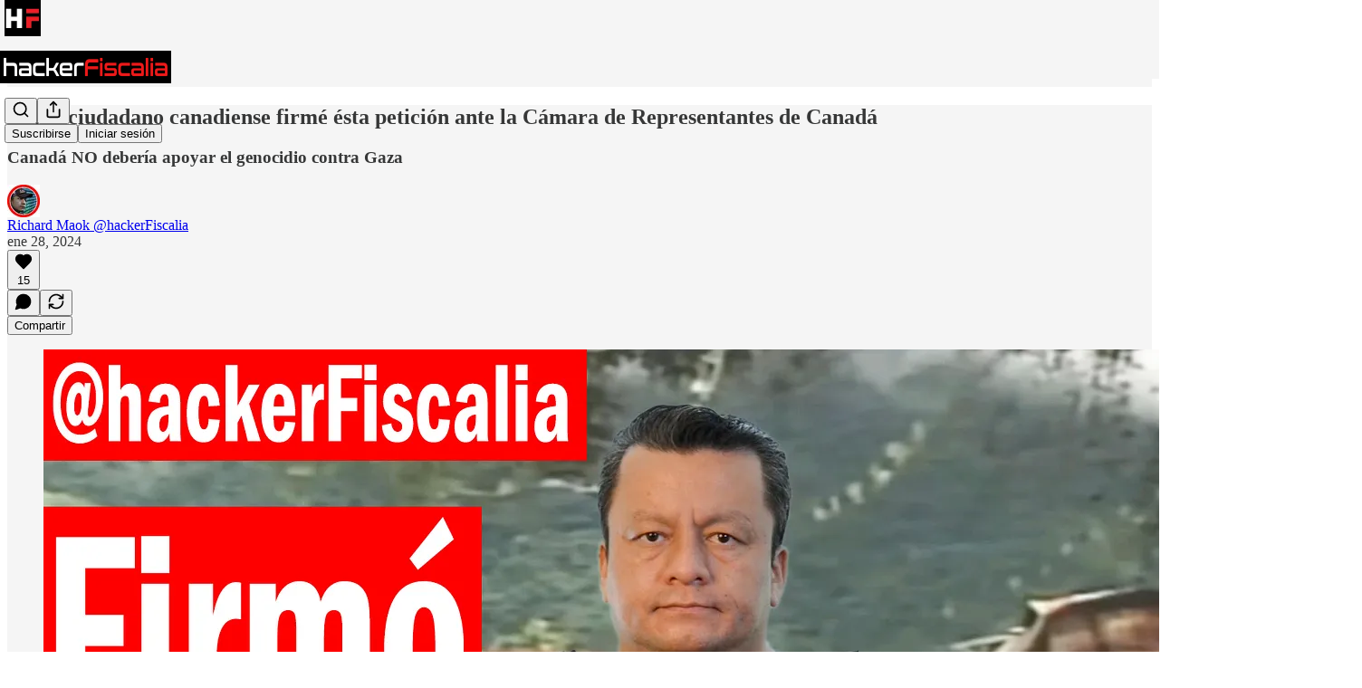

--- FILE ---
content_type: text/html; charset=utf-8
request_url: https://www.youtube-nocookie.com/embed/HOhEfFTHQAU?rel=0&autoplay=0&showinfo=0&enablejsapi=0
body_size: 46982
content:
<!DOCTYPE html><html lang="en" dir="ltr" data-cast-api-enabled="true"><head><meta name="viewport" content="width=device-width, initial-scale=1"><script nonce="godJqQCIQcxpdekfW9iCxg">if ('undefined' == typeof Symbol || 'undefined' == typeof Symbol.iterator) {delete Array.prototype.entries;}</script><style name="www-roboto" nonce="7a40jsBwUdDAMeeZ-KRYlw">@font-face{font-family:'Roboto';font-style:normal;font-weight:400;font-stretch:100%;src:url(//fonts.gstatic.com/s/roboto/v48/KFO7CnqEu92Fr1ME7kSn66aGLdTylUAMa3GUBHMdazTgWw.woff2)format('woff2');unicode-range:U+0460-052F,U+1C80-1C8A,U+20B4,U+2DE0-2DFF,U+A640-A69F,U+FE2E-FE2F;}@font-face{font-family:'Roboto';font-style:normal;font-weight:400;font-stretch:100%;src:url(//fonts.gstatic.com/s/roboto/v48/KFO7CnqEu92Fr1ME7kSn66aGLdTylUAMa3iUBHMdazTgWw.woff2)format('woff2');unicode-range:U+0301,U+0400-045F,U+0490-0491,U+04B0-04B1,U+2116;}@font-face{font-family:'Roboto';font-style:normal;font-weight:400;font-stretch:100%;src:url(//fonts.gstatic.com/s/roboto/v48/KFO7CnqEu92Fr1ME7kSn66aGLdTylUAMa3CUBHMdazTgWw.woff2)format('woff2');unicode-range:U+1F00-1FFF;}@font-face{font-family:'Roboto';font-style:normal;font-weight:400;font-stretch:100%;src:url(//fonts.gstatic.com/s/roboto/v48/KFO7CnqEu92Fr1ME7kSn66aGLdTylUAMa3-UBHMdazTgWw.woff2)format('woff2');unicode-range:U+0370-0377,U+037A-037F,U+0384-038A,U+038C,U+038E-03A1,U+03A3-03FF;}@font-face{font-family:'Roboto';font-style:normal;font-weight:400;font-stretch:100%;src:url(//fonts.gstatic.com/s/roboto/v48/KFO7CnqEu92Fr1ME7kSn66aGLdTylUAMawCUBHMdazTgWw.woff2)format('woff2');unicode-range:U+0302-0303,U+0305,U+0307-0308,U+0310,U+0312,U+0315,U+031A,U+0326-0327,U+032C,U+032F-0330,U+0332-0333,U+0338,U+033A,U+0346,U+034D,U+0391-03A1,U+03A3-03A9,U+03B1-03C9,U+03D1,U+03D5-03D6,U+03F0-03F1,U+03F4-03F5,U+2016-2017,U+2034-2038,U+203C,U+2040,U+2043,U+2047,U+2050,U+2057,U+205F,U+2070-2071,U+2074-208E,U+2090-209C,U+20D0-20DC,U+20E1,U+20E5-20EF,U+2100-2112,U+2114-2115,U+2117-2121,U+2123-214F,U+2190,U+2192,U+2194-21AE,U+21B0-21E5,U+21F1-21F2,U+21F4-2211,U+2213-2214,U+2216-22FF,U+2308-230B,U+2310,U+2319,U+231C-2321,U+2336-237A,U+237C,U+2395,U+239B-23B7,U+23D0,U+23DC-23E1,U+2474-2475,U+25AF,U+25B3,U+25B7,U+25BD,U+25C1,U+25CA,U+25CC,U+25FB,U+266D-266F,U+27C0-27FF,U+2900-2AFF,U+2B0E-2B11,U+2B30-2B4C,U+2BFE,U+3030,U+FF5B,U+FF5D,U+1D400-1D7FF,U+1EE00-1EEFF;}@font-face{font-family:'Roboto';font-style:normal;font-weight:400;font-stretch:100%;src:url(//fonts.gstatic.com/s/roboto/v48/KFO7CnqEu92Fr1ME7kSn66aGLdTylUAMaxKUBHMdazTgWw.woff2)format('woff2');unicode-range:U+0001-000C,U+000E-001F,U+007F-009F,U+20DD-20E0,U+20E2-20E4,U+2150-218F,U+2190,U+2192,U+2194-2199,U+21AF,U+21E6-21F0,U+21F3,U+2218-2219,U+2299,U+22C4-22C6,U+2300-243F,U+2440-244A,U+2460-24FF,U+25A0-27BF,U+2800-28FF,U+2921-2922,U+2981,U+29BF,U+29EB,U+2B00-2BFF,U+4DC0-4DFF,U+FFF9-FFFB,U+10140-1018E,U+10190-1019C,U+101A0,U+101D0-101FD,U+102E0-102FB,U+10E60-10E7E,U+1D2C0-1D2D3,U+1D2E0-1D37F,U+1F000-1F0FF,U+1F100-1F1AD,U+1F1E6-1F1FF,U+1F30D-1F30F,U+1F315,U+1F31C,U+1F31E,U+1F320-1F32C,U+1F336,U+1F378,U+1F37D,U+1F382,U+1F393-1F39F,U+1F3A7-1F3A8,U+1F3AC-1F3AF,U+1F3C2,U+1F3C4-1F3C6,U+1F3CA-1F3CE,U+1F3D4-1F3E0,U+1F3ED,U+1F3F1-1F3F3,U+1F3F5-1F3F7,U+1F408,U+1F415,U+1F41F,U+1F426,U+1F43F,U+1F441-1F442,U+1F444,U+1F446-1F449,U+1F44C-1F44E,U+1F453,U+1F46A,U+1F47D,U+1F4A3,U+1F4B0,U+1F4B3,U+1F4B9,U+1F4BB,U+1F4BF,U+1F4C8-1F4CB,U+1F4D6,U+1F4DA,U+1F4DF,U+1F4E3-1F4E6,U+1F4EA-1F4ED,U+1F4F7,U+1F4F9-1F4FB,U+1F4FD-1F4FE,U+1F503,U+1F507-1F50B,U+1F50D,U+1F512-1F513,U+1F53E-1F54A,U+1F54F-1F5FA,U+1F610,U+1F650-1F67F,U+1F687,U+1F68D,U+1F691,U+1F694,U+1F698,U+1F6AD,U+1F6B2,U+1F6B9-1F6BA,U+1F6BC,U+1F6C6-1F6CF,U+1F6D3-1F6D7,U+1F6E0-1F6EA,U+1F6F0-1F6F3,U+1F6F7-1F6FC,U+1F700-1F7FF,U+1F800-1F80B,U+1F810-1F847,U+1F850-1F859,U+1F860-1F887,U+1F890-1F8AD,U+1F8B0-1F8BB,U+1F8C0-1F8C1,U+1F900-1F90B,U+1F93B,U+1F946,U+1F984,U+1F996,U+1F9E9,U+1FA00-1FA6F,U+1FA70-1FA7C,U+1FA80-1FA89,U+1FA8F-1FAC6,U+1FACE-1FADC,U+1FADF-1FAE9,U+1FAF0-1FAF8,U+1FB00-1FBFF;}@font-face{font-family:'Roboto';font-style:normal;font-weight:400;font-stretch:100%;src:url(//fonts.gstatic.com/s/roboto/v48/KFO7CnqEu92Fr1ME7kSn66aGLdTylUAMa3OUBHMdazTgWw.woff2)format('woff2');unicode-range:U+0102-0103,U+0110-0111,U+0128-0129,U+0168-0169,U+01A0-01A1,U+01AF-01B0,U+0300-0301,U+0303-0304,U+0308-0309,U+0323,U+0329,U+1EA0-1EF9,U+20AB;}@font-face{font-family:'Roboto';font-style:normal;font-weight:400;font-stretch:100%;src:url(//fonts.gstatic.com/s/roboto/v48/KFO7CnqEu92Fr1ME7kSn66aGLdTylUAMa3KUBHMdazTgWw.woff2)format('woff2');unicode-range:U+0100-02BA,U+02BD-02C5,U+02C7-02CC,U+02CE-02D7,U+02DD-02FF,U+0304,U+0308,U+0329,U+1D00-1DBF,U+1E00-1E9F,U+1EF2-1EFF,U+2020,U+20A0-20AB,U+20AD-20C0,U+2113,U+2C60-2C7F,U+A720-A7FF;}@font-face{font-family:'Roboto';font-style:normal;font-weight:400;font-stretch:100%;src:url(//fonts.gstatic.com/s/roboto/v48/KFO7CnqEu92Fr1ME7kSn66aGLdTylUAMa3yUBHMdazQ.woff2)format('woff2');unicode-range:U+0000-00FF,U+0131,U+0152-0153,U+02BB-02BC,U+02C6,U+02DA,U+02DC,U+0304,U+0308,U+0329,U+2000-206F,U+20AC,U+2122,U+2191,U+2193,U+2212,U+2215,U+FEFF,U+FFFD;}@font-face{font-family:'Roboto';font-style:normal;font-weight:500;font-stretch:100%;src:url(//fonts.gstatic.com/s/roboto/v48/KFO7CnqEu92Fr1ME7kSn66aGLdTylUAMa3GUBHMdazTgWw.woff2)format('woff2');unicode-range:U+0460-052F,U+1C80-1C8A,U+20B4,U+2DE0-2DFF,U+A640-A69F,U+FE2E-FE2F;}@font-face{font-family:'Roboto';font-style:normal;font-weight:500;font-stretch:100%;src:url(//fonts.gstatic.com/s/roboto/v48/KFO7CnqEu92Fr1ME7kSn66aGLdTylUAMa3iUBHMdazTgWw.woff2)format('woff2');unicode-range:U+0301,U+0400-045F,U+0490-0491,U+04B0-04B1,U+2116;}@font-face{font-family:'Roboto';font-style:normal;font-weight:500;font-stretch:100%;src:url(//fonts.gstatic.com/s/roboto/v48/KFO7CnqEu92Fr1ME7kSn66aGLdTylUAMa3CUBHMdazTgWw.woff2)format('woff2');unicode-range:U+1F00-1FFF;}@font-face{font-family:'Roboto';font-style:normal;font-weight:500;font-stretch:100%;src:url(//fonts.gstatic.com/s/roboto/v48/KFO7CnqEu92Fr1ME7kSn66aGLdTylUAMa3-UBHMdazTgWw.woff2)format('woff2');unicode-range:U+0370-0377,U+037A-037F,U+0384-038A,U+038C,U+038E-03A1,U+03A3-03FF;}@font-face{font-family:'Roboto';font-style:normal;font-weight:500;font-stretch:100%;src:url(//fonts.gstatic.com/s/roboto/v48/KFO7CnqEu92Fr1ME7kSn66aGLdTylUAMawCUBHMdazTgWw.woff2)format('woff2');unicode-range:U+0302-0303,U+0305,U+0307-0308,U+0310,U+0312,U+0315,U+031A,U+0326-0327,U+032C,U+032F-0330,U+0332-0333,U+0338,U+033A,U+0346,U+034D,U+0391-03A1,U+03A3-03A9,U+03B1-03C9,U+03D1,U+03D5-03D6,U+03F0-03F1,U+03F4-03F5,U+2016-2017,U+2034-2038,U+203C,U+2040,U+2043,U+2047,U+2050,U+2057,U+205F,U+2070-2071,U+2074-208E,U+2090-209C,U+20D0-20DC,U+20E1,U+20E5-20EF,U+2100-2112,U+2114-2115,U+2117-2121,U+2123-214F,U+2190,U+2192,U+2194-21AE,U+21B0-21E5,U+21F1-21F2,U+21F4-2211,U+2213-2214,U+2216-22FF,U+2308-230B,U+2310,U+2319,U+231C-2321,U+2336-237A,U+237C,U+2395,U+239B-23B7,U+23D0,U+23DC-23E1,U+2474-2475,U+25AF,U+25B3,U+25B7,U+25BD,U+25C1,U+25CA,U+25CC,U+25FB,U+266D-266F,U+27C0-27FF,U+2900-2AFF,U+2B0E-2B11,U+2B30-2B4C,U+2BFE,U+3030,U+FF5B,U+FF5D,U+1D400-1D7FF,U+1EE00-1EEFF;}@font-face{font-family:'Roboto';font-style:normal;font-weight:500;font-stretch:100%;src:url(//fonts.gstatic.com/s/roboto/v48/KFO7CnqEu92Fr1ME7kSn66aGLdTylUAMaxKUBHMdazTgWw.woff2)format('woff2');unicode-range:U+0001-000C,U+000E-001F,U+007F-009F,U+20DD-20E0,U+20E2-20E4,U+2150-218F,U+2190,U+2192,U+2194-2199,U+21AF,U+21E6-21F0,U+21F3,U+2218-2219,U+2299,U+22C4-22C6,U+2300-243F,U+2440-244A,U+2460-24FF,U+25A0-27BF,U+2800-28FF,U+2921-2922,U+2981,U+29BF,U+29EB,U+2B00-2BFF,U+4DC0-4DFF,U+FFF9-FFFB,U+10140-1018E,U+10190-1019C,U+101A0,U+101D0-101FD,U+102E0-102FB,U+10E60-10E7E,U+1D2C0-1D2D3,U+1D2E0-1D37F,U+1F000-1F0FF,U+1F100-1F1AD,U+1F1E6-1F1FF,U+1F30D-1F30F,U+1F315,U+1F31C,U+1F31E,U+1F320-1F32C,U+1F336,U+1F378,U+1F37D,U+1F382,U+1F393-1F39F,U+1F3A7-1F3A8,U+1F3AC-1F3AF,U+1F3C2,U+1F3C4-1F3C6,U+1F3CA-1F3CE,U+1F3D4-1F3E0,U+1F3ED,U+1F3F1-1F3F3,U+1F3F5-1F3F7,U+1F408,U+1F415,U+1F41F,U+1F426,U+1F43F,U+1F441-1F442,U+1F444,U+1F446-1F449,U+1F44C-1F44E,U+1F453,U+1F46A,U+1F47D,U+1F4A3,U+1F4B0,U+1F4B3,U+1F4B9,U+1F4BB,U+1F4BF,U+1F4C8-1F4CB,U+1F4D6,U+1F4DA,U+1F4DF,U+1F4E3-1F4E6,U+1F4EA-1F4ED,U+1F4F7,U+1F4F9-1F4FB,U+1F4FD-1F4FE,U+1F503,U+1F507-1F50B,U+1F50D,U+1F512-1F513,U+1F53E-1F54A,U+1F54F-1F5FA,U+1F610,U+1F650-1F67F,U+1F687,U+1F68D,U+1F691,U+1F694,U+1F698,U+1F6AD,U+1F6B2,U+1F6B9-1F6BA,U+1F6BC,U+1F6C6-1F6CF,U+1F6D3-1F6D7,U+1F6E0-1F6EA,U+1F6F0-1F6F3,U+1F6F7-1F6FC,U+1F700-1F7FF,U+1F800-1F80B,U+1F810-1F847,U+1F850-1F859,U+1F860-1F887,U+1F890-1F8AD,U+1F8B0-1F8BB,U+1F8C0-1F8C1,U+1F900-1F90B,U+1F93B,U+1F946,U+1F984,U+1F996,U+1F9E9,U+1FA00-1FA6F,U+1FA70-1FA7C,U+1FA80-1FA89,U+1FA8F-1FAC6,U+1FACE-1FADC,U+1FADF-1FAE9,U+1FAF0-1FAF8,U+1FB00-1FBFF;}@font-face{font-family:'Roboto';font-style:normal;font-weight:500;font-stretch:100%;src:url(//fonts.gstatic.com/s/roboto/v48/KFO7CnqEu92Fr1ME7kSn66aGLdTylUAMa3OUBHMdazTgWw.woff2)format('woff2');unicode-range:U+0102-0103,U+0110-0111,U+0128-0129,U+0168-0169,U+01A0-01A1,U+01AF-01B0,U+0300-0301,U+0303-0304,U+0308-0309,U+0323,U+0329,U+1EA0-1EF9,U+20AB;}@font-face{font-family:'Roboto';font-style:normal;font-weight:500;font-stretch:100%;src:url(//fonts.gstatic.com/s/roboto/v48/KFO7CnqEu92Fr1ME7kSn66aGLdTylUAMa3KUBHMdazTgWw.woff2)format('woff2');unicode-range:U+0100-02BA,U+02BD-02C5,U+02C7-02CC,U+02CE-02D7,U+02DD-02FF,U+0304,U+0308,U+0329,U+1D00-1DBF,U+1E00-1E9F,U+1EF2-1EFF,U+2020,U+20A0-20AB,U+20AD-20C0,U+2113,U+2C60-2C7F,U+A720-A7FF;}@font-face{font-family:'Roboto';font-style:normal;font-weight:500;font-stretch:100%;src:url(//fonts.gstatic.com/s/roboto/v48/KFO7CnqEu92Fr1ME7kSn66aGLdTylUAMa3yUBHMdazQ.woff2)format('woff2');unicode-range:U+0000-00FF,U+0131,U+0152-0153,U+02BB-02BC,U+02C6,U+02DA,U+02DC,U+0304,U+0308,U+0329,U+2000-206F,U+20AC,U+2122,U+2191,U+2193,U+2212,U+2215,U+FEFF,U+FFFD;}</style><script name="www-roboto" nonce="godJqQCIQcxpdekfW9iCxg">if (document.fonts && document.fonts.load) {document.fonts.load("400 10pt Roboto", "E"); document.fonts.load("500 10pt Roboto", "E");}</script><link rel="stylesheet" href="/s/player/b95b0e7a/www-player.css" name="www-player" nonce="7a40jsBwUdDAMeeZ-KRYlw"><style nonce="7a40jsBwUdDAMeeZ-KRYlw">html {overflow: hidden;}body {font: 12px Roboto, Arial, sans-serif; background-color: #000; color: #fff; height: 100%; width: 100%; overflow: hidden; position: absolute; margin: 0; padding: 0;}#player {width: 100%; height: 100%;}h1 {text-align: center; color: #fff;}h3 {margin-top: 6px; margin-bottom: 3px;}.player-unavailable {position: absolute; top: 0; left: 0; right: 0; bottom: 0; padding: 25px; font-size: 13px; background: url(/img/meh7.png) 50% 65% no-repeat;}.player-unavailable .message {text-align: left; margin: 0 -5px 15px; padding: 0 5px 14px; border-bottom: 1px solid #888; font-size: 19px; font-weight: normal;}.player-unavailable a {color: #167ac6; text-decoration: none;}</style><script nonce="godJqQCIQcxpdekfW9iCxg">var ytcsi={gt:function(n){n=(n||"")+"data_";return ytcsi[n]||(ytcsi[n]={tick:{},info:{},gel:{preLoggedGelInfos:[]}})},now:window.performance&&window.performance.timing&&window.performance.now&&window.performance.timing.navigationStart?function(){return window.performance.timing.navigationStart+window.performance.now()}:function(){return(new Date).getTime()},tick:function(l,t,n){var ticks=ytcsi.gt(n).tick;var v=t||ytcsi.now();if(ticks[l]){ticks["_"+l]=ticks["_"+l]||[ticks[l]];ticks["_"+l].push(v)}ticks[l]=
v},info:function(k,v,n){ytcsi.gt(n).info[k]=v},infoGel:function(p,n){ytcsi.gt(n).gel.preLoggedGelInfos.push(p)},setStart:function(t,n){ytcsi.tick("_start",t,n)}};
(function(w,d){function isGecko(){if(!w.navigator)return false;try{if(w.navigator.userAgentData&&w.navigator.userAgentData.brands&&w.navigator.userAgentData.brands.length){var brands=w.navigator.userAgentData.brands;var i=0;for(;i<brands.length;i++)if(brands[i]&&brands[i].brand==="Firefox")return true;return false}}catch(e){setTimeout(function(){throw e;})}if(!w.navigator.userAgent)return false;var ua=w.navigator.userAgent;return ua.indexOf("Gecko")>0&&ua.toLowerCase().indexOf("webkit")<0&&ua.indexOf("Edge")<
0&&ua.indexOf("Trident")<0&&ua.indexOf("MSIE")<0}ytcsi.setStart(w.performance?w.performance.timing.responseStart:null);var isPrerender=(d.visibilityState||d.webkitVisibilityState)=="prerender";var vName=!d.visibilityState&&d.webkitVisibilityState?"webkitvisibilitychange":"visibilitychange";if(isPrerender){var startTick=function(){ytcsi.setStart();d.removeEventListener(vName,startTick)};d.addEventListener(vName,startTick,false)}if(d.addEventListener)d.addEventListener(vName,function(){ytcsi.tick("vc")},
false);if(isGecko()){var isHidden=(d.visibilityState||d.webkitVisibilityState)=="hidden";if(isHidden)ytcsi.tick("vc")}var slt=function(el,t){setTimeout(function(){var n=ytcsi.now();el.loadTime=n;if(el.slt)el.slt()},t)};w.__ytRIL=function(el){if(!el.getAttribute("data-thumb"))if(w.requestAnimationFrame)w.requestAnimationFrame(function(){slt(el,0)});else slt(el,16)}})(window,document);
</script><script nonce="godJqQCIQcxpdekfW9iCxg">var ytcfg={d:function(){return window.yt&&yt.config_||ytcfg.data_||(ytcfg.data_={})},get:function(k,o){return k in ytcfg.d()?ytcfg.d()[k]:o},set:function(){var a=arguments;if(a.length>1)ytcfg.d()[a[0]]=a[1];else{var k;for(k in a[0])ytcfg.d()[k]=a[0][k]}}};
ytcfg.set({"CLIENT_CANARY_STATE":"none","DEVICE":"cbr\u003dChrome\u0026cbrand\u003dapple\u0026cbrver\u003d131.0.0.0\u0026ceng\u003dWebKit\u0026cengver\u003d537.36\u0026cos\u003dMacintosh\u0026cosver\u003d10_15_7\u0026cplatform\u003dDESKTOP","EVENT_ID":"ev1nafraGLmM2_gP6-OdCA","EXPERIMENT_FLAGS":{"ab_det_apb_b":true,"ab_det_apm":true,"ab_det_el_h":true,"ab_det_em_inj":true,"ab_l_sig_st":true,"ab_l_sig_st_e":true,"ab_sa_ef":true,"action_companion_center_align_description":true,"allow_skip_networkless":true,"always_send_and_write":true,"att_web_record_metrics":true,"attmusi":true,"c3_enable_button_impression_logging":true,"c3_watch_page_component":true,"cancel_pending_navs":true,"clean_up_manual_attribution_header":true,"config_age_report_killswitch":true,"cow_optimize_idom_compat":true,"csi_config_handling_infra":true,"csi_on_gel":true,"delhi_mweb_colorful_sd":true,"delhi_mweb_colorful_sd_v2":true,"deprecate_csi_has_info":true,"deprecate_pair_servlet_enabled":true,"desktop_sparkles_light_cta_button":true,"disable_cached_masthead_data":true,"disable_child_node_auto_formatted_strings":true,"disable_enf_isd":true,"disable_log_to_visitor_layer":true,"disable_pacf_logging_for_memory_limited_tv":true,"embeds_enable_eid_enforcement_for_youtube":true,"embeds_enable_info_panel_dismissal":true,"embeds_enable_pfp_always_unbranded":true,"embeds_muted_autoplay_sound_fix":true,"embeds_serve_es6_client":true,"embeds_web_nwl_disable_nocookie":true,"embeds_web_updated_shorts_definition_fix":true,"enable_active_view_display_ad_renderer_web_home":true,"enable_ad_disclosure_banner_a11y_fix":true,"enable_chips_shelf_view_model_fully_reactive":true,"enable_client_creator_goal_ticker_bar_revamp":true,"enable_client_only_wiz_direct_reactions":true,"enable_client_sli_logging":true,"enable_client_streamz_web":true,"enable_client_ve_spec":true,"enable_cloud_save_error_popup_after_retry":true,"enable_cookie_reissue_iframe":true,"enable_dai_sdf_h5_preroll":true,"enable_datasync_id_header_in_web_vss_pings":true,"enable_default_mono_cta_migration_web_client":true,"enable_dma_post_enforcement":true,"enable_docked_chat_messages":true,"enable_entity_store_from_dependency_injection":true,"enable_inline_muted_playback_on_web_search":true,"enable_inline_muted_playback_on_web_search_for_vdc":true,"enable_inline_muted_playback_on_web_search_for_vdcb":true,"enable_is_extended_monitoring":true,"enable_is_mini_app_page_active_bugfix":true,"enable_live_overlay_feed_in_live_chat":true,"enable_logging_first_user_action_after_game_ready":true,"enable_ltc_param_fetch_from_innertube":true,"enable_masthead_mweb_padding_fix":true,"enable_menu_renderer_button_in_mweb_hclr":true,"enable_mini_app_command_handler_mweb_fix":true,"enable_mini_app_iframe_loaded_logging":true,"enable_mini_guide_downloads_item":true,"enable_mixed_direction_formatted_strings":true,"enable_mweb_livestream_ui_update":true,"enable_mweb_new_caption_language_picker":true,"enable_names_handles_account_switcher":true,"enable_network_request_logging_on_game_events":true,"enable_new_paid_product_placement":true,"enable_obtaining_ppn_query_param":true,"enable_open_in_new_tab_icon_for_short_dr_for_desktop_search":true,"enable_open_yt_content":true,"enable_origin_query_parameter_bugfix":true,"enable_pause_ads_on_ytv_html5":true,"enable_payments_purchase_manager":true,"enable_pdp_icon_prefetch":true,"enable_pl_r_si_fa":true,"enable_place_pivot_url":true,"enable_playable_a11y_label_with_badge_text":true,"enable_pv_screen_modern_text":true,"enable_removing_navbar_title_on_hashtag_page_mweb":true,"enable_resetting_scroll_position_on_flow_change":true,"enable_rta_manager":true,"enable_sdf_companion_h5":true,"enable_sdf_dai_h5_midroll":true,"enable_sdf_h5_endemic_mid_post_roll":true,"enable_sdf_on_h5_unplugged_vod_midroll":true,"enable_sdf_shorts_player_bytes_h5":true,"enable_sdk_performance_network_logging":true,"enable_sending_unwrapped_game_audio_as_serialized_metadata":true,"enable_sfv_effect_pivot_url":true,"enable_shorts_new_carousel":true,"enable_skip_ad_guidance_prompt":true,"enable_skippable_ads_for_unplugged_ad_pod":true,"enable_smearing_expansion_dai":true,"enable_third_party_info":true,"enable_time_out_messages":true,"enable_timeline_view_modern_transcript_fe":true,"enable_video_display_compact_button_group_for_desktop_search":true,"enable_watch_next_pause_autoplay_lact":true,"enable_web_home_top_landscape_image_layout_level_click":true,"enable_web_tiered_gel":true,"enable_window_constrained_buy_flow_dialog":true,"enable_wiz_queue_effect_and_on_init_initial_runs":true,"enable_ypc_spinners":true,"enable_yt_ata_iframe_authuser":true,"export_networkless_options":true,"export_player_version_to_ytconfig":true,"fill_single_video_with_notify_to_lasr":true,"fix_ad_miniplayer_controls_rendering":true,"fix_ads_tracking_for_swf_config_deprecation_mweb":true,"h5_companion_enable_adcpn_macro_substitution_for_click_pings":true,"h5_inplayer_enable_adcpn_macro_substitution_for_click_pings":true,"h5_reset_cache_and_filter_before_update_masthead":true,"hide_channel_creation_title_for_mweb":true,"high_ccv_client_side_caching_h5":true,"html5_log_trigger_events_with_debug_data":true,"html5_ssdai_enable_media_end_cue_range":true,"il_attach_cache_limit":true,"il_use_view_model_logging_context":true,"is_browser_support_for_webcam_streaming":true,"json_condensed_response":true,"kev_adb_pg":true,"kevlar_display_downloads_numbers":true,"kevlar_gel_error_routing":true,"kevlar_modern_downloads_extra_compact":true,"kevlar_modern_downloads_page":true,"kevlar_modern_downloads_skip_downloads_title":true,"kevlar_watch_cinematics":true,"live_chat_enable_controller_extraction":true,"live_chat_enable_rta_manager":true,"live_chat_increased_min_height":true,"log_click_with_layer_from_element_in_command_handler":true,"log_errors_through_nwl_on_retry":true,"mdx_enable_privacy_disclosure_ui":true,"mdx_load_cast_api_bootstrap_script":true,"medium_progress_bar_modification":true,"migrate_remaining_web_ad_badges_to_innertube":true,"mobile_account_menu_refresh":true,"mweb_a11y_enable_player_controls_invisible_toggle":true,"mweb_account_linking_noapp":true,"mweb_after_render_to_scheduler":true,"mweb_allow_modern_search_suggest_behavior":true,"mweb_animated_actions":true,"mweb_app_upsell_button_direct_to_app":true,"mweb_big_progress_bar":true,"mweb_c3_disable_carve_out":true,"mweb_c3_disable_carve_out_keep_external_links":true,"mweb_c3_enable_adaptive_signals":true,"mweb_c3_endscreen":true,"mweb_c3_endscreen_v2":true,"mweb_c3_library_page_enable_recent_shelf":true,"mweb_c3_remove_web_navigation_endpoint_data":true,"mweb_c3_use_canonical_from_player_response":true,"mweb_cinematic_watch":true,"mweb_command_handler":true,"mweb_delay_watch_initial_data":true,"mweb_disable_searchbar_scroll":true,"mweb_enable_fine_scrubbing_for_recs":true,"mweb_enable_keto_batch_player_fullscreen":true,"mweb_enable_keto_batch_player_progress_bar":true,"mweb_enable_keto_batch_player_tooltips":true,"mweb_enable_lockup_view_model_for_ucp":true,"mweb_enable_more_drawer":true,"mweb_enable_optional_fullscreen_landscape_locking":true,"mweb_enable_overlay_touch_manager":true,"mweb_enable_premium_carve_out_fix":true,"mweb_enable_refresh_detection":true,"mweb_enable_search_imp":true,"mweb_enable_sequence_signal":true,"mweb_enable_shorts_pivot_button":true,"mweb_enable_shorts_video_preload":true,"mweb_enable_skippables_on_jio_phone":true,"mweb_enable_storyboards":true,"mweb_enable_two_line_title_on_shorts":true,"mweb_enable_varispeed_controller":true,"mweb_enable_warm_channel_requests":true,"mweb_enable_watch_feed_infinite_scroll":true,"mweb_enable_wrapped_unplugged_pause_membership_dialog_renderer":true,"mweb_filter_video_format_in_webfe":true,"mweb_fix_livestream_seeking":true,"mweb_fix_monitor_visibility_after_render":true,"mweb_fix_section_list_continuation_item_renderers":true,"mweb_force_ios_fallback_to_native_control":true,"mweb_fp_auto_fullscreen":true,"mweb_fullscreen_controls":true,"mweb_fullscreen_controls_action_buttons":true,"mweb_fullscreen_watch_system":true,"mweb_home_reactive_shorts":true,"mweb_innertube_search_command":true,"mweb_kaios_enable_autoplay_switch_view_model":true,"mweb_lang_in_html":true,"mweb_like_button_synced_with_entities":true,"mweb_logo_use_home_page_ve":true,"mweb_module_decoration":true,"mweb_native_control_in_faux_fullscreen_shared":true,"mweb_panel_container_inert":true,"mweb_player_control_on_hover":true,"mweb_player_delhi_dtts":true,"mweb_player_settings_use_bottom_sheet":true,"mweb_player_show_previous_next_buttons_in_playlist":true,"mweb_player_skip_no_op_state_changes":true,"mweb_player_user_select_none":true,"mweb_playlist_engagement_panel":true,"mweb_progress_bar_seek_on_mouse_click":true,"mweb_pull_2_full":true,"mweb_pull_2_full_enable_touch_handlers":true,"mweb_schedule_warm_watch_response":true,"mweb_searchbox_legacy_navigation":true,"mweb_see_fewer_shorts":true,"mweb_sheets_ui_refresh":true,"mweb_shorts_comments_panel_id_change":true,"mweb_shorts_early_continuation":true,"mweb_show_ios_smart_banner":true,"mweb_use_server_url_on_startup":true,"mweb_watch_captions_enable_auto_translate":true,"mweb_watch_captions_set_default_size":true,"mweb_watch_stop_scheduler_on_player_response":true,"mweb_watchfeed_big_thumbnails":true,"mweb_yt_searchbox":true,"networkless_logging":true,"no_client_ve_attach_unless_shown":true,"nwl_send_from_memory_when_online":true,"pageid_as_header_web":true,"playback_settings_use_switch_menu":true,"player_controls_autonav_fix":true,"player_controls_skip_double_signal_update":true,"polymer_bad_build_labels":true,"polymer_verifiy_app_state":true,"qoe_send_and_write":true,"remove_masthead_channel_banner_on_refresh":true,"remove_slot_id_exited_trigger_for_dai_in_player_slot_expire":true,"replace_client_url_parsing_with_server_signal":true,"service_worker_enabled":true,"service_worker_push_enabled":true,"service_worker_push_home_page_prompt":true,"service_worker_push_watch_page_prompt":true,"shell_load_gcf":true,"shorten_initial_gel_batch_timeout":true,"should_use_yt_voice_endpoint_in_kaios":true,"skip_invalid_ytcsi_ticks":true,"skip_setting_info_in_csi_data_object":true,"smarter_ve_dedupping":true,"speedmaster_no_seek":true,"start_client_gcf_mweb":true,"stop_handling_click_for_non_rendering_overlay_layout":true,"suppress_error_204_logging":true,"synced_panel_scrolling_controller":true,"use_event_time_ms_header":true,"use_fifo_for_networkless":true,"use_player_abuse_bg_library":true,"use_request_time_ms_header":true,"use_session_based_sampling":true,"use_thumbnail_overlay_time_status_renderer_for_live_badge":true,"use_ts_visibilitylogger":true,"vss_final_ping_send_and_write":true,"vss_playback_use_send_and_write":true,"web_adaptive_repeat_ase":true,"web_always_load_chat_support":true,"web_animated_like":true,"web_api_url":true,"web_autonav_allow_off_by_default":true,"web_button_vm_refactor_disabled":true,"web_c3_log_app_init_finish":true,"web_csi_action_sampling_enabled":true,"web_dedupe_ve_grafting":true,"web_disable_backdrop_filter":true,"web_enable_ab_rsp_cl":true,"web_enable_course_icon_update":true,"web_enable_error_204":true,"web_enable_horizontal_video_attributes_section":true,"web_fix_segmented_like_dislike_undefined":true,"web_gcf_hashes_innertube":true,"web_gel_timeout_cap":true,"web_log_streamed_get_watch_supported":true,"web_metadata_carousel_elref_bugfix":true,"web_parent_target_for_sheets":true,"web_persist_server_autonav_state_on_client":true,"web_playback_associated_log_ctt":true,"web_playback_associated_ve":true,"web_prefetch_preload_video":true,"web_progress_bar_draggable":true,"web_resizable_advertiser_banner_on_masthead_safari_fix":true,"web_scheduler_auto_init":true,"web_shorts_just_watched_on_channel_and_pivot_study":true,"web_shorts_just_watched_overlay":true,"web_shorts_pivot_button_view_model_reactive":true,"web_update_panel_visibility_logging_fix":true,"web_video_attribute_view_model_a11y_fix":true,"web_watch_controls_state_signals":true,"web_wiz_attributed_string":true,"web_yt_config_context":true,"webfe_mweb_watch_microdata":true,"webfe_watch_shorts_canonical_url_fix":true,"webpo_exit_on_net_err":true,"wiz_diff_overwritable":true,"wiz_memoize_stamper_items":true,"woffle_used_state_report":true,"wpo_gel_strz":true,"ytcp_paper_tooltip_use_scoped_owner_root":true,"ytidb_clear_embedded_player":true,"H5_async_logging_delay_ms":30000.0,"attention_logging_scroll_throttle":500.0,"autoplay_pause_by_lact_sampling_fraction":0.0,"cinematic_watch_effect_opacity":0.4,"log_window_onerror_fraction":0.1,"speedmaster_playback_rate":2.0,"tv_pacf_logging_sample_rate":0.01,"web_attention_logging_scroll_throttle":500.0,"web_load_prediction_threshold":0.1,"web_navigation_prediction_threshold":0.1,"web_pbj_log_warning_rate":0.0,"web_system_health_fraction":0.01,"ytidb_transaction_ended_event_rate_limit":0.02,"active_time_update_interval_ms":10000,"att_init_delay":500,"autoplay_pause_by_lact_sec":0,"botguard_async_snapshot_timeout_ms":3000,"check_navigator_accuracy_timeout_ms":0,"cinematic_watch_css_filter_blur_strength":40,"cinematic_watch_fade_out_duration":500,"close_webview_delay_ms":100,"cloud_save_game_data_rate_limit_ms":3000,"compression_disable_point":10,"custom_active_view_tos_timeout_ms":3600000,"embeds_widget_poll_interval_ms":0,"gel_min_batch_size":3,"gel_queue_timeout_max_ms":60000,"get_async_timeout_ms":60000,"hide_cta_for_home_web_video_ads_animate_in_time":2,"html5_byterate_soft_cap":0,"initial_gel_batch_timeout":2000,"max_body_size_to_compress":500000,"max_prefetch_window_sec_for_livestream_optimization":10,"min_prefetch_offset_sec_for_livestream_optimization":20,"mini_app_container_iframe_src_update_delay_ms":0,"multiple_preview_news_duration_time":11000,"mweb_c3_toast_duration_ms":5000,"mweb_deep_link_fallback_timeout_ms":10000,"mweb_delay_response_received_actions":100,"mweb_fp_dpad_rate_limit_ms":0,"mweb_fp_dpad_watch_title_clamp_lines":0,"mweb_history_manager_cache_size":100,"mweb_ios_fullscreen_playback_transition_delay_ms":500,"mweb_ios_fullscreen_system_pause_epilson_ms":0,"mweb_override_response_store_expiration_ms":0,"mweb_shorts_early_continuation_trigger_threshold":4,"mweb_w2w_max_age_seconds":0,"mweb_watch_captions_default_size":2,"neon_dark_launch_gradient_count":0,"network_polling_interval":30000,"play_click_interval_ms":30000,"play_ping_interval_ms":10000,"prefetch_comments_ms_after_video":0,"send_config_hash_timer":0,"service_worker_push_logged_out_prompt_watches":-1,"service_worker_push_prompt_cap":-1,"service_worker_push_prompt_delay_microseconds":3888000000000,"show_mini_app_ad_frequency_cap_ms":300000,"slow_compressions_before_abandon_count":4,"speedmaster_cancellation_movement_dp":10,"speedmaster_touch_activation_ms":500,"web_attention_logging_throttle":500,"web_foreground_heartbeat_interval_ms":28000,"web_gel_debounce_ms":10000,"web_logging_max_batch":100,"web_max_tracing_events":50,"web_tracing_session_replay":0,"wil_icon_max_concurrent_fetches":9999,"ytidb_remake_db_retries":3,"ytidb_reopen_db_retries":3,"WebClientReleaseProcessCritical__youtube_embeds_client_version_override":"","WebClientReleaseProcessCritical__youtube_embeds_web_client_version_override":"","WebClientReleaseProcessCritical__youtube_mweb_client_version_override":"","debug_forced_internalcountrycode":"","embeds_web_synth_ch_headers_banned_urls_regex":"","enable_web_media_service":"DISABLED","il_payload_scraping":"","live_chat_unicode_emoji_json_url":"https://www.gstatic.com/youtube/img/emojis/emojis-svg-9.json","mweb_deep_link_feature_tag_suffix":"11268432","mweb_enable_shorts_innertube_player_prefetch_trigger":"NONE","mweb_fp_dpad":"home,search,browse,channel,create_channel,experiments,settings,trending,oops,404,paid_memberships,sponsorship,premium,shorts","mweb_fp_dpad_linear_navigation":"","mweb_fp_dpad_linear_navigation_visitor":"","mweb_fp_dpad_visitor":"","mweb_preload_video_by_player_vars":"","mweb_sign_in_button_style":"STYLE_SUGGESTIVE_AVATAR","place_pivot_triggering_container_alternate":"","place_pivot_triggering_counterfactual_container_alternate":"","search_ui_mweb_searchbar_restyle":"DEFAULT","service_worker_push_force_notification_prompt_tag":"1","service_worker_scope":"/","suggest_exp_str":"","web_client_version_override":"","kevlar_command_handler_command_banlist":[],"mini_app_ids_without_game_ready":["UgkxHHtsak1SC8mRGHMZewc4HzeAY3yhPPmJ","Ugkx7OgzFqE6z_5Mtf4YsotGfQNII1DF_RBm"],"web_op_signal_type_banlist":[],"web_tracing_enabled_spans":["event","command"]},"GAPI_HINT_PARAMS":"m;/_/scs/abc-static/_/js/k\u003dgapi.gapi.en.FZb77tO2YW4.O/d\u003d1/rs\u003dAHpOoo8lqavmo6ayfVxZovyDiP6g3TOVSQ/m\u003d__features__","GAPI_HOST":"https://apis.google.com","GAPI_LOCALE":"en_US","GL":"US","HL":"en","HTML_DIR":"ltr","HTML_LANG":"en","INNERTUBE_API_KEY":"AIzaSyAO_FJ2SlqU8Q4STEHLGCilw_Y9_11qcW8","INNERTUBE_API_VERSION":"v1","INNERTUBE_CLIENT_NAME":"WEB_EMBEDDED_PLAYER","INNERTUBE_CLIENT_VERSION":"1.20260114.01.00","INNERTUBE_CONTEXT":{"client":{"hl":"en","gl":"US","remoteHost":"18.224.95.140","deviceMake":"Apple","deviceModel":"","visitorData":"CgtIaklZUHdDVXNTcyj6-p_LBjIKCgJVUxIEGgAgYA%3D%3D","userAgent":"Mozilla/5.0 (Macintosh; Intel Mac OS X 10_15_7) AppleWebKit/537.36 (KHTML, like Gecko) Chrome/131.0.0.0 Safari/537.36; ClaudeBot/1.0; +claudebot@anthropic.com),gzip(gfe)","clientName":"WEB_EMBEDDED_PLAYER","clientVersion":"1.20260114.01.00","osName":"Macintosh","osVersion":"10_15_7","originalUrl":"https://www.youtube-nocookie.com/embed/HOhEfFTHQAU?rel\u003d0\u0026autoplay\u003d0\u0026showinfo\u003d0\u0026enablejsapi\u003d0","platform":"DESKTOP","clientFormFactor":"UNKNOWN_FORM_FACTOR","configInfo":{"appInstallData":"[base64]%3D%3D"},"browserName":"Chrome","browserVersion":"131.0.0.0","acceptHeader":"text/html,application/xhtml+xml,application/xml;q\u003d0.9,image/webp,image/apng,*/*;q\u003d0.8,application/signed-exchange;v\u003db3;q\u003d0.9","deviceExperimentId":"ChxOelU1TlRNeE56azVPVEUwTnpZek5qQXdNQT09EPr6n8sGGPr6n8sG","rolloutToken":"CO7evsrPosnrkAEQ1Y2UnPCLkgMY1Y2UnPCLkgM%3D"},"user":{"lockedSafetyMode":false},"request":{"useSsl":true},"clickTracking":{"clickTrackingParams":"IhMI+v+TnPCLkgMVOcYWCR3rcQcB"},"thirdParty":{"embeddedPlayerContext":{"embeddedPlayerEncryptedContext":"[base64]","ancestorOriginsSupported":false}}},"INNERTUBE_CONTEXT_CLIENT_NAME":56,"INNERTUBE_CONTEXT_CLIENT_VERSION":"1.20260114.01.00","INNERTUBE_CONTEXT_GL":"US","INNERTUBE_CONTEXT_HL":"en","LATEST_ECATCHER_SERVICE_TRACKING_PARAMS":{"client.name":"WEB_EMBEDDED_PLAYER","client.jsfeat":"2021"},"LOGGED_IN":false,"PAGE_BUILD_LABEL":"youtube.embeds.web_20260114_01_RC00","PAGE_CL":856084323,"SERVER_NAME":"WebFE","VISITOR_DATA":"CgtIaklZUHdDVXNTcyj6-p_LBjIKCgJVUxIEGgAgYA%3D%3D","WEB_PLAYER_CONTEXT_CONFIGS":{"WEB_PLAYER_CONTEXT_CONFIG_ID_EMBEDDED_PLAYER":{"rootElementId":"movie_player","jsUrl":"/s/player/b95b0e7a/player_ias.vflset/en_US/base.js","cssUrl":"/s/player/b95b0e7a/www-player.css","contextId":"WEB_PLAYER_CONTEXT_CONFIG_ID_EMBEDDED_PLAYER","eventLabel":"embedded","contentRegion":"US","hl":"en_US","hostLanguage":"en","innertubeApiKey":"AIzaSyAO_FJ2SlqU8Q4STEHLGCilw_Y9_11qcW8","innertubeApiVersion":"v1","innertubeContextClientVersion":"1.20260114.01.00","disableRelatedVideos":true,"device":{"brand":"apple","model":"","browser":"Chrome","browserVersion":"131.0.0.0","os":"Macintosh","osVersion":"10_15_7","platform":"DESKTOP","interfaceName":"WEB_EMBEDDED_PLAYER","interfaceVersion":"1.20260114.01.00"},"serializedExperimentIds":"24004644,51010235,51063643,51098299,51204329,51222973,51340662,51349914,51353393,51366423,51389629,51404808,51404810,51484222,51489568,51490331,51500051,51505436,51530495,51534669,51560386,51565115,51566373,51566863,51578632,51583566,51583821,51585555,51586118,51605258,51605395,51611457,51615068,51620867,51621065,51622845,51624036,51632249,51637029,51638932,51639092,51648336,51656216,51666850,51668378,51672162,51676993,51681662,51683502,51684301,51684306,51691589,51693511,51696107,51696619,51697032,51700777,51704637,51705183,51705185,51708697,51709242,51711227,51711266,51711298,51712601,51713237,51714463,51717474,51724103,51724576,51731006,51732103,51735449,51737134,51741220,51744562","serializedExperimentFlags":"H5_async_logging_delay_ms\u003d30000.0\u0026PlayerWeb__h5_enable_advisory_rating_restrictions\u003dtrue\u0026a11y_h5_associate_survey_question\u003dtrue\u0026ab_det_apb_b\u003dtrue\u0026ab_det_apm\u003dtrue\u0026ab_det_el_h\u003dtrue\u0026ab_det_em_inj\u003dtrue\u0026ab_l_sig_st\u003dtrue\u0026ab_l_sig_st_e\u003dtrue\u0026ab_sa_ef\u003dtrue\u0026action_companion_center_align_description\u003dtrue\u0026ad_pod_disable_companion_persist_ads_quality\u003dtrue\u0026add_stmp_logs_for_voice_boost\u003dtrue\u0026allow_autohide_on_paused_videos\u003dtrue\u0026allow_drm_override\u003dtrue\u0026allow_live_autoplay\u003dtrue\u0026allow_poltergust_autoplay\u003dtrue\u0026allow_skip_networkless\u003dtrue\u0026allow_vp9_1080p_mq_enc\u003dtrue\u0026always_cache_redirect_endpoint\u003dtrue\u0026always_send_and_write\u003dtrue\u0026annotation_module_vast_cards_load_logging_fraction\u003d0.0\u0026assign_drm_family_by_format\u003dtrue\u0026att_web_record_metrics\u003dtrue\u0026attention_logging_scroll_throttle\u003d500.0\u0026attmusi\u003dtrue\u0026autoplay_time\u003d10000\u0026autoplay_time_for_fullscreen\u003d-1\u0026autoplay_time_for_music_content\u003d-1\u0026bg_vm_reinit_threshold\u003d7200000\u0026blocked_packages_for_sps\u003d[]\u0026botguard_async_snapshot_timeout_ms\u003d3000\u0026captions_url_add_ei\u003dtrue\u0026check_navigator_accuracy_timeout_ms\u003d0\u0026clean_up_manual_attribution_header\u003dtrue\u0026compression_disable_point\u003d10\u0026cow_optimize_idom_compat\u003dtrue\u0026csi_config_handling_infra\u003dtrue\u0026csi_on_gel\u003dtrue\u0026custom_active_view_tos_timeout_ms\u003d3600000\u0026dash_manifest_version\u003d5\u0026debug_bandaid_hostname\u003d\u0026debug_bandaid_port\u003d0\u0026debug_sherlog_username\u003d\u0026delhi_modern_player_default_thumbnail_percentage\u003d0.0\u0026delhi_modern_player_faster_autohide_delay_ms\u003d2000\u0026delhi_modern_player_pause_thumbnail_percentage\u003d0.6\u0026delhi_modern_web_player_blending_mode\u003d\u0026delhi_modern_web_player_disable_frosted_glass\u003dtrue\u0026delhi_modern_web_player_horizontal_volume_controls\u003dtrue\u0026delhi_modern_web_player_lhs_volume_controls\u003dtrue\u0026delhi_modern_web_player_responsive_compact_controls_threshold\u003d0\u0026deprecate_22\u003dtrue\u0026deprecate_csi_has_info\u003dtrue\u0026deprecate_delay_ping\u003dtrue\u0026deprecate_pair_servlet_enabled\u003dtrue\u0026desktop_sparkles_light_cta_button\u003dtrue\u0026disable_av1_setting\u003dtrue\u0026disable_branding_context\u003dtrue\u0026disable_cached_masthead_data\u003dtrue\u0026disable_channel_id_check_for_suspended_channels\u003dtrue\u0026disable_child_node_auto_formatted_strings\u003dtrue\u0026disable_enf_isd\u003dtrue\u0026disable_lifa_for_supex_users\u003dtrue\u0026disable_log_to_visitor_layer\u003dtrue\u0026disable_mdx_connection_in_mdx_module_for_music_web\u003dtrue\u0026disable_pacf_logging_for_memory_limited_tv\u003dtrue\u0026disable_reduced_fullscreen_autoplay_countdown_for_minors\u003dtrue\u0026disable_reel_item_watch_format_filtering\u003dtrue\u0026disable_threegpp_progressive_formats\u003dtrue\u0026disable_touch_events_on_skip_button\u003dtrue\u0026edge_encryption_fill_primary_key_version\u003dtrue\u0026embeds_enable_info_panel_dismissal\u003dtrue\u0026embeds_enable_move_set_center_crop_to_public\u003dtrue\u0026embeds_enable_per_video_embed_config\u003dtrue\u0026embeds_enable_pfp_always_unbranded\u003dtrue\u0026embeds_web_lite_mode\u003d1\u0026embeds_web_nwl_disable_nocookie\u003dtrue\u0026embeds_web_synth_ch_headers_banned_urls_regex\u003d\u0026enable_active_view_display_ad_renderer_web_home\u003dtrue\u0026enable_active_view_lr_shorts_video\u003dtrue\u0026enable_active_view_web_shorts_video\u003dtrue\u0026enable_ad_cpn_macro_substitution_for_click_pings\u003dtrue\u0026enable_ad_disclosure_banner_a11y_fix\u003dtrue\u0026enable_app_promo_endcap_eml_on_tablet\u003dtrue\u0026enable_batched_cross_device_pings_in_gel_fanout\u003dtrue\u0026enable_cast_for_web_unplugged\u003dtrue\u0026enable_cast_on_music_web\u003dtrue\u0026enable_cipher_for_manifest_urls\u003dtrue\u0026enable_cleanup_masthead_autoplay_hack_fix\u003dtrue\u0026enable_client_creator_goal_ticker_bar_revamp\u003dtrue\u0026enable_client_only_wiz_direct_reactions\u003dtrue\u0026enable_client_page_id_header_for_first_party_pings\u003dtrue\u0026enable_client_sli_logging\u003dtrue\u0026enable_client_ve_spec\u003dtrue\u0026enable_cookie_reissue_iframe\u003dtrue\u0026enable_cta_banner_on_unplugged_lr\u003dtrue\u0026enable_custom_playhead_parsing\u003dtrue\u0026enable_dai_sdf_h5_preroll\u003dtrue\u0026enable_datasync_id_header_in_web_vss_pings\u003dtrue\u0026enable_default_mono_cta_migration_web_client\u003dtrue\u0026enable_dsa_ad_badge_for_action_endcap_on_android\u003dtrue\u0026enable_dsa_ad_badge_for_action_endcap_on_ios\u003dtrue\u0026enable_entity_store_from_dependency_injection\u003dtrue\u0026enable_error_corrections_infocard_web_client\u003dtrue\u0026enable_error_corrections_infocards_icon_web\u003dtrue\u0026enable_inline_muted_playback_on_web_search\u003dtrue\u0026enable_inline_muted_playback_on_web_search_for_vdc\u003dtrue\u0026enable_inline_muted_playback_on_web_search_for_vdcb\u003dtrue\u0026enable_inline_playback_in_ustreamer_config\u003dtrue\u0026enable_is_extended_monitoring\u003dtrue\u0026enable_kabuki_comments_on_shorts\u003ddisabled\u0026enable_live_overlay_feed_in_live_chat\u003dtrue\u0026enable_ltc_param_fetch_from_innertube\u003dtrue\u0026enable_mixed_direction_formatted_strings\u003dtrue\u0026enable_modern_skip_button_on_web\u003dtrue\u0026enable_mweb_livestream_ui_update\u003dtrue\u0026enable_new_paid_product_placement\u003dtrue\u0026enable_open_in_new_tab_icon_for_short_dr_for_desktop_search\u003dtrue\u0026enable_out_of_stock_text_all_surfaces\u003dtrue\u0026enable_paid_content_overlay_bugfix\u003dtrue\u0026enable_pause_ads_on_ytv_html5\u003dtrue\u0026enable_pl_r_si_fa\u003dtrue\u0026enable_policy_based_hqa_filter_in_watch_server\u003dtrue\u0026enable_progres_commands_lr_feeds\u003dtrue\u0026enable_publishing_region_param_in_sus\u003dtrue\u0026enable_pv_screen_modern_text\u003dtrue\u0026enable_rpr_token_on_ltl_lookup\u003dtrue\u0026enable_sdf_companion_h5\u003dtrue\u0026enable_sdf_dai_h5_midroll\u003dtrue\u0026enable_sdf_h5_endemic_mid_post_roll\u003dtrue\u0026enable_sdf_on_h5_unplugged_vod_midroll\u003dtrue\u0026enable_sdf_shorts_player_bytes_h5\u003dtrue\u0026enable_server_driven_abr\u003dtrue\u0026enable_server_driven_abr_for_backgroundable\u003dtrue\u0026enable_server_driven_abr_url_generation\u003dtrue\u0026enable_server_driven_readahead\u003dtrue\u0026enable_skip_ad_guidance_prompt\u003dtrue\u0026enable_skip_to_next_messaging\u003dtrue\u0026enable_skippable_ads_for_unplugged_ad_pod\u003dtrue\u0026enable_smart_skip_player_controls_shown_on_web\u003dtrue\u0026enable_smart_skip_player_controls_shown_on_web_increased_triggering_sensitivity\u003dtrue\u0026enable_smart_skip_speedmaster_on_web\u003dtrue\u0026enable_smearing_expansion_dai\u003dtrue\u0026enable_split_screen_ad_baseline_experience_endemic_live_h5\u003dtrue\u0026enable_third_party_info\u003dtrue\u0026enable_to_call_playready_backend_directly\u003dtrue\u0026enable_unified_action_endcap_on_web\u003dtrue\u0026enable_video_display_compact_button_group_for_desktop_search\u003dtrue\u0026enable_voice_boost_feature\u003dtrue\u0026enable_vp9_appletv5_on_server\u003dtrue\u0026enable_watch_server_rejected_formats_logging\u003dtrue\u0026enable_web_home_top_landscape_image_layout_level_click\u003dtrue\u0026enable_web_media_session_metadata_fix\u003dtrue\u0026enable_web_premium_varispeed_upsell\u003dtrue\u0026enable_web_tiered_gel\u003dtrue\u0026enable_wiz_queue_effect_and_on_init_initial_runs\u003dtrue\u0026enable_yt_ata_iframe_authuser\u003dtrue\u0026enable_ytv_csdai_vp9\u003dtrue\u0026export_networkless_options\u003dtrue\u0026export_player_version_to_ytconfig\u003dtrue\u0026fill_ads_ustreamer_config_inline\u003dtrue\u0026fill_live_request_config_in_ustreamer_config\u003dtrue\u0026fill_single_video_with_notify_to_lasr\u003dtrue\u0026filter_vb_without_non_vb_equivalents\u003dtrue\u0026filter_vp9_for_live_dai\u003dtrue\u0026fix_ad_miniplayer_controls_rendering\u003dtrue\u0026fix_ads_tracking_for_swf_config_deprecation_mweb\u003dtrue\u0026fix_h5_toggle_button_a11y\u003dtrue\u0026fix_survey_color_contrast_on_destop\u003dtrue\u0026fix_toggle_button_role_for_ad_components\u003dtrue\u0026fresca_polling_delay_override\u003d0\u0026gab_return_sabr_ssdai_config\u003dtrue\u0026gel_min_batch_size\u003d3\u0026gel_queue_timeout_max_ms\u003d60000\u0026gvi_channel_client_screen\u003dtrue\u0026h5_companion_enable_adcpn_macro_substitution_for_click_pings\u003dtrue\u0026h5_enable_ad_mbs\u003dtrue\u0026h5_inplayer_enable_adcpn_macro_substitution_for_click_pings\u003dtrue\u0026h5_reset_cache_and_filter_before_update_masthead\u003dtrue\u0026heatseeker_decoration_threshold\u003d0.0\u0026hfr_dropped_framerate_fallback_threshold\u003d0\u0026hide_cta_for_home_web_video_ads_animate_in_time\u003d2\u0026high_ccv_client_side_caching_h5\u003dtrue\u0026hls_use_new_codecs_string_api\u003dtrue\u0026html5_ad_timeout_ms\u003d0\u0026html5_adaptation_step_count\u003d0\u0026html5_ads_preroll_lock_timeout_delay_ms\u003d15000\u0026html5_allow_multiview_tile_preload\u003dtrue\u0026html5_allow_video_keyframe_without_audio\u003dtrue\u0026html5_apply_min_failures\u003dtrue\u0026html5_apply_start_time_within_ads_for_ssdai_transitions\u003dtrue\u0026html5_atr_disable_force_fallback\u003dtrue\u0026html5_att_playback_timeout_ms\u003d30000\u0026html5_attach_num_random_bytes_to_bandaid\u003d0\u0026html5_attach_po_token_to_bandaid\u003dtrue\u0026html5_autonav_cap_idle_secs\u003d0\u0026html5_autonav_quality_cap\u003d720\u0026html5_autoplay_default_quality_cap\u003d0\u0026html5_auxiliary_estimate_weight\u003d0.0\u0026html5_av1_ordinal_cap\u003d0\u0026html5_bandaid_attach_content_po_token\u003dtrue\u0026html5_block_pip_safari_delay\u003d0\u0026html5_bypass_contention_secs\u003d0.0\u0026html5_byterate_soft_cap\u003d0\u0026html5_check_for_idle_network_interval_ms\u003d-1\u0026html5_chipset_soft_cap\u003d8192\u0026html5_consume_all_buffered_bytes_one_poll\u003dtrue\u0026html5_continuous_goodput_probe_interval_ms\u003d0\u0026html5_d6de4_cloud_project_number\u003d868618676952\u0026html5_d6de4_defer_timeout_ms\u003d0\u0026html5_debug_data_log_probability\u003d0.0\u0026html5_decode_to_texture_cap\u003dtrue\u0026html5_default_ad_gain\u003d0.5\u0026html5_default_av1_threshold\u003d0\u0026html5_default_quality_cap\u003d0\u0026html5_defer_fetch_att_ms\u003d0\u0026html5_delayed_retry_count\u003d1\u0026html5_delayed_retry_delay_ms\u003d5000\u0026html5_deprecate_adservice\u003dtrue\u0026html5_deprecate_manifestful_fallback\u003dtrue\u0026html5_deprecate_video_tag_pool\u003dtrue\u0026html5_desktop_vr180_allow_panning\u003dtrue\u0026html5_df_downgrade_thresh\u003d0.6\u0026html5_disable_loop_range_for_shorts_ads\u003dtrue\u0026html5_disable_move_pssh_to_moov\u003dtrue\u0026html5_disable_non_contiguous\u003dtrue\u0026html5_disable_ustreamer_constraint_for_sabr\u003dtrue\u0026html5_disable_web_safari_dai\u003dtrue\u0026html5_displayed_frame_rate_downgrade_threshold\u003d45\u0026html5_drm_byterate_soft_cap\u003d0\u0026html5_drm_check_all_key_error_states\u003dtrue\u0026html5_drm_cpi_license_key\u003dtrue\u0026html5_drm_live_byterate_soft_cap\u003d0\u0026html5_early_media_for_sharper_shorts\u003dtrue\u0026html5_enable_ac3\u003dtrue\u0026html5_enable_audio_track_stickiness\u003dtrue\u0026html5_enable_audio_track_stickiness_phase_two\u003dtrue\u0026html5_enable_caption_changes_for_mosaic\u003dtrue\u0026html5_enable_composite_embargo\u003dtrue\u0026html5_enable_d6de4\u003dtrue\u0026html5_enable_d6de4_cold_start_and_error\u003dtrue\u0026html5_enable_d6de4_idle_priority_job\u003dtrue\u0026html5_enable_drc\u003dtrue\u0026html5_enable_drc_toggle_api\u003dtrue\u0026html5_enable_eac3\u003dtrue\u0026html5_enable_embedded_player_visibility_signals\u003dtrue\u0026html5_enable_oduc\u003dtrue\u0026html5_enable_sabr_from_watch_server\u003dtrue\u0026html5_enable_sabr_host_fallback\u003dtrue\u0026html5_enable_server_driven_request_cancellation\u003dtrue\u0026html5_enable_sps_retry_backoff_metadata_requests\u003dtrue\u0026html5_enable_ssdai_transition_with_only_enter_cuerange\u003dtrue\u0026html5_enable_triggering_cuepoint_for_slot\u003dtrue\u0026html5_enable_tvos_dash\u003dtrue\u0026html5_enable_tvos_encrypted_vp9\u003dtrue\u0026html5_enable_widevine_for_alc\u003dtrue\u0026html5_enable_widevine_for_fast_linear\u003dtrue\u0026html5_encourage_array_coalescing\u003dtrue\u0026html5_fill_default_mosaic_audio_track_id\u003dtrue\u0026html5_fix_multi_audio_offline_playback\u003dtrue\u0026html5_fixed_media_duration_for_request\u003d0\u0026html5_force_sabr_from_watch_server_for_dfss\u003dtrue\u0026html5_forward_click_tracking_params_on_reload\u003dtrue\u0026html5_gapless_ad_autoplay_on_video_to_ad_only\u003dtrue\u0026html5_gapless_ended_transition_buffer_ms\u003d200\u0026html5_gapless_handoff_close_end_long_rebuffer_cfl\u003dtrue\u0026html5_gapless_handoff_close_end_long_rebuffer_delay_ms\u003d0\u0026html5_gapless_loop_seek_offset_in_milli\u003d0\u0026html5_gapless_slow_seek_cfl\u003dtrue\u0026html5_gapless_slow_seek_delay_ms\u003d0\u0026html5_gapless_slow_start_delay_ms\u003d0\u0026html5_generate_content_po_token\u003dtrue\u0026html5_generate_session_po_token\u003dtrue\u0026html5_gl_fps_threshold\u003d0\u0026html5_hard_cap_max_vertical_resolution_for_shorts\u003d0\u0026html5_hdcp_probing_stream_url\u003d\u0026html5_head_miss_secs\u003d0.0\u0026html5_hfr_quality_cap\u003d0\u0026html5_high_res_logging_percent\u003d0.01\u0026html5_hopeless_secs\u003d0\u0026html5_huli_ssdai_use_playback_state\u003dtrue\u0026html5_idle_rate_limit_ms\u003d0\u0026html5_ignore_sabrseek_during_adskip\u003dtrue\u0026html5_innertube_heartbeats_for_fairplay\u003dtrue\u0026html5_innertube_heartbeats_for_playready\u003dtrue\u0026html5_innertube_heartbeats_for_widevine\u003dtrue\u0026html5_jumbo_mobile_subsegment_readahead_target\u003d3.0\u0026html5_jumbo_ull_nonstreaming_mffa_ms\u003d4000\u0026html5_jumbo_ull_subsegment_readahead_target\u003d1.3\u0026html5_kabuki_drm_live_51_default_off\u003dtrue\u0026html5_license_constraint_delay\u003d5000\u0026html5_live_abr_head_miss_fraction\u003d0.0\u0026html5_live_abr_repredict_fraction\u003d0.0\u0026html5_live_chunk_readahead_proxima_override\u003d0\u0026html5_live_low_latency_bandwidth_window\u003d0.0\u0026html5_live_normal_latency_bandwidth_window\u003d0.0\u0026html5_live_quality_cap\u003d0\u0026html5_live_ultra_low_latency_bandwidth_window\u003d0.0\u0026html5_liveness_drift_chunk_override\u003d0\u0026html5_liveness_drift_proxima_override\u003d0\u0026html5_log_audio_abr\u003dtrue\u0026html5_log_experiment_id_from_player_response_to_ctmp\u003d\u0026html5_log_first_ssdai_requests_killswitch\u003dtrue\u0026html5_log_rebuffer_events\u003d5\u0026html5_log_trigger_events_with_debug_data\u003dtrue\u0026html5_log_vss_extra_lr_cparams_freq\u003d\u0026html5_long_rebuffer_jiggle_cmt_delay_ms\u003d0\u0026html5_long_rebuffer_threshold_ms\u003d30000\u0026html5_manifestless_unplugged\u003dtrue\u0026html5_manifestless_vp9_otf\u003dtrue\u0026html5_max_buffer_health_for_downgrade_prop\u003d0.0\u0026html5_max_buffer_health_for_downgrade_secs\u003d0.0\u0026html5_max_byterate\u003d0\u0026html5_max_discontinuity_rewrite_count\u003d0\u0026html5_max_drift_per_track_secs\u003d0.0\u0026html5_max_headm_for_streaming_xhr\u003d0\u0026html5_max_live_dvr_window_plus_margin_secs\u003d46800.0\u0026html5_max_quality_sel_upgrade\u003d0\u0026html5_max_redirect_response_length\u003d8192\u0026html5_max_selectable_quality_ordinal\u003d0\u0026html5_max_vertical_resolution\u003d0\u0026html5_maximum_readahead_seconds\u003d0.0\u0026html5_media_fullscreen\u003dtrue\u0026html5_media_time_weight_prop\u003d0.0\u0026html5_min_failures_to_delay_retry\u003d3\u0026html5_min_media_duration_for_append_prop\u003d0.0\u0026html5_min_media_duration_for_cabr_slice\u003d0.01\u0026html5_min_playback_advance_for_steady_state_secs\u003d0\u0026html5_min_quality_ordinal\u003d0\u0026html5_min_readbehind_cap_secs\u003d60\u0026html5_min_readbehind_secs\u003d0\u0026html5_min_seconds_between_format_selections\u003d0.0\u0026html5_min_selectable_quality_ordinal\u003d0\u0026html5_min_startup_buffered_media_duration_for_live_secs\u003d0.0\u0026html5_min_startup_buffered_media_duration_secs\u003d1.2\u0026html5_min_startup_duration_live_secs\u003d0.25\u0026html5_min_underrun_buffered_pre_steady_state_ms\u003d0\u0026html5_min_upgrade_health_secs\u003d0.0\u0026html5_minimum_readahead_seconds\u003d0.0\u0026html5_mock_content_binding_for_session_token\u003d\u0026html5_move_disable_airplay\u003dtrue\u0026html5_no_placeholder_rollbacks\u003dtrue\u0026html5_non_onesie_attach_po_token\u003dtrue\u0026html5_offline_download_timeout_retry_limit\u003d4\u0026html5_offline_failure_retry_limit\u003d2\u0026html5_offline_playback_position_sync\u003dtrue\u0026html5_offline_prevent_redownload_downloaded_video\u003dtrue\u0026html5_onesie_check_timeout\u003dtrue\u0026html5_onesie_defer_content_loader_ms\u003d0\u0026html5_onesie_live_ttl_secs\u003d8\u0026html5_onesie_prewarm_interval_ms\u003d0\u0026html5_onesie_prewarm_max_lact_ms\u003d0\u0026html5_onesie_redirector_timeout_ms\u003d0\u0026html5_onesie_use_signed_onesie_ustreamer_config\u003dtrue\u0026html5_override_micro_discontinuities_threshold_ms\u003d-1\u0026html5_paced_poll_min_health_ms\u003d0\u0026html5_paced_poll_ms\u003d0\u0026html5_pause_on_nonforeground_platform_errors\u003dtrue\u0026html5_peak_shave\u003dtrue\u0026html5_perf_cap_override_sticky\u003dtrue\u0026html5_performance_cap_floor\u003d360\u0026html5_perserve_av1_perf_cap\u003dtrue\u0026html5_picture_in_picture_logging_onresize_ratio\u003d0.0\u0026html5_platform_max_buffer_health_oversend_duration_secs\u003d0.0\u0026html5_platform_minimum_readahead_seconds\u003d0.0\u0026html5_platform_whitelisted_for_frame_accurate_seeks\u003dtrue\u0026html5_player_att_initial_delay_ms\u003d3000\u0026html5_player_att_retry_delay_ms\u003d1500\u0026html5_player_autonav_logging\u003dtrue\u0026html5_player_dynamic_bottom_gradient\u003dtrue\u0026html5_player_min_build_cl\u003d-1\u0026html5_player_preload_ad_fix\u003dtrue\u0026html5_post_interrupt_readahead\u003d20\u0026html5_prefer_language_over_codec\u003dtrue\u0026html5_prefer_server_bwe3\u003dtrue\u0026html5_preload_wait_time_secs\u003d0.0\u0026html5_probe_primary_delay_base_ms\u003d0\u0026html5_process_all_encrypted_events\u003dtrue\u0026html5_publish_all_cuepoints\u003dtrue\u0026html5_qoe_proto_mock_length\u003d0\u0026html5_query_sw_secure_crypto_for_android\u003dtrue\u0026html5_random_playback_cap\u003d0\u0026html5_record_is_offline_on_playback_attempt_start\u003dtrue\u0026html5_record_ump_timing\u003dtrue\u0026html5_reload_by_kabuki_app\u003dtrue\u0026html5_remove_command_triggered_companions\u003dtrue\u0026html5_remove_not_servable_check_killswitch\u003dtrue\u0026html5_report_fatal_drm_restricted_error_killswitch\u003dtrue\u0026html5_report_slow_ads_as_error\u003dtrue\u0026html5_repredict_interval_ms\u003d0\u0026html5_request_only_hdr_or_sdr_keys\u003dtrue\u0026html5_request_size_max_kb\u003d0\u0026html5_request_size_min_kb\u003d0\u0026html5_reseek_after_time_jump_cfl\u003dtrue\u0026html5_reseek_after_time_jump_delay_ms\u003d0\u0026html5_resource_bad_status_delay_scaling\u003d1.5\u0026html5_restrict_streaming_xhr_on_sqless_requests\u003dtrue\u0026html5_retry_downloads_for_expiration\u003dtrue\u0026html5_retry_on_drm_key_error\u003dtrue\u0026html5_retry_on_drm_unavailable\u003dtrue\u0026html5_retry_quota_exceeded_via_seek\u003dtrue\u0026html5_return_playback_if_already_preloaded\u003dtrue\u0026html5_sabr_enable_server_xtag_selection\u003dtrue\u0026html5_sabr_force_max_network_interruption_duration_ms\u003d0\u0026html5_sabr_ignore_skipad_before_completion\u003dtrue\u0026html5_sabr_live_timing\u003dtrue\u0026html5_sabr_log_server_xtag_selection_onesie_mismatch\u003dtrue\u0026html5_sabr_min_media_bytes_factor_to_append_for_stream\u003d0.0\u0026html5_sabr_non_streaming_xhr_soft_cap\u003d0\u0026html5_sabr_non_streaming_xhr_vod_request_cancellation_timeout_ms\u003d0\u0026html5_sabr_report_partial_segment_estimated_duration\u003dtrue\u0026html5_sabr_report_request_cancellation_info\u003dtrue\u0026html5_sabr_request_limit_per_period\u003d20\u0026html5_sabr_request_limit_per_period_for_low_latency\u003d50\u0026html5_sabr_request_limit_per_period_for_ultra_low_latency\u003d20\u0026html5_sabr_skip_client_audio_init_selection\u003dtrue\u0026html5_sabr_unused_bloat_size_bytes\u003d0\u0026html5_samsung_kant_limit_max_bitrate\u003d0\u0026html5_seek_jiggle_cmt_delay_ms\u003d8000\u0026html5_seek_new_elem_delay_ms\u003d12000\u0026html5_seek_new_elem_shorts_delay_ms\u003d2000\u0026html5_seek_new_media_element_shorts_reuse_cfl\u003dtrue\u0026html5_seek_new_media_element_shorts_reuse_delay_ms\u003d0\u0026html5_seek_new_media_source_shorts_reuse_cfl\u003dtrue\u0026html5_seek_new_media_source_shorts_reuse_delay_ms\u003d0\u0026html5_seek_set_cmt_delay_ms\u003d2000\u0026html5_seek_timeout_delay_ms\u003d20000\u0026html5_server_stitched_dai_decorated_url_retry_limit\u003d5\u0026html5_session_po_token_interval_time_ms\u003d900000\u0026html5_set_video_id_as_expected_content_binding\u003dtrue\u0026html5_shorts_gapless_ad_slow_start_cfl\u003dtrue\u0026html5_shorts_gapless_ad_slow_start_delay_ms\u003d0\u0026html5_shorts_gapless_next_buffer_in_seconds\u003d0\u0026html5_shorts_gapless_no_gllat\u003dtrue\u0026html5_shorts_gapless_slow_start_delay_ms\u003d0\u0026html5_show_drc_toggle\u003dtrue\u0026html5_simplified_backup_timeout_sabr_live\u003dtrue\u0026html5_skip_empty_po_token\u003dtrue\u0026html5_skip_slow_ad_delay_ms\u003d15000\u0026html5_slow_start_no_media_source_delay_ms\u003d0\u0026html5_slow_start_timeout_delay_ms\u003d20000\u0026html5_ssdai_enable_media_end_cue_range\u003dtrue\u0026html5_ssdai_enable_new_seek_logic\u003dtrue\u0026html5_ssdai_failure_retry_limit\u003d0\u0026html5_ssdai_log_missing_ad_config_reason\u003dtrue\u0026html5_stall_factor\u003d0.0\u0026html5_sticky_duration_mos\u003d0\u0026html5_store_xhr_headers_readable\u003dtrue\u0026html5_streaming_resilience\u003dtrue\u0026html5_streaming_xhr_time_based_consolidation_ms\u003d-1\u0026html5_subsegment_readahead_load_speed_check_interval\u003d0.5\u0026html5_subsegment_readahead_min_buffer_health_secs\u003d0.25\u0026html5_subsegment_readahead_min_buffer_health_secs_on_timeout\u003d0.1\u0026html5_subsegment_readahead_min_load_speed\u003d1.5\u0026html5_subsegment_readahead_seek_latency_fudge\u003d0.5\u0026html5_subsegment_readahead_target_buffer_health_secs\u003d0.5\u0026html5_subsegment_readahead_timeout_secs\u003d2.0\u0026html5_track_overshoot\u003dtrue\u0026html5_transfer_processing_logs_interval\u003d1000\u0026html5_ugc_live_audio_51\u003dtrue\u0026html5_ugc_vod_audio_51\u003dtrue\u0026html5_unreported_seek_reseek_delay_ms\u003d0\u0026html5_update_time_on_seeked\u003dtrue\u0026html5_use_init_selected_audio\u003dtrue\u0026html5_use_jsonformatter_to_parse_player_response\u003dtrue\u0026html5_use_post_for_media\u003dtrue\u0026html5_use_shared_owl_instance\u003dtrue\u0026html5_use_ump\u003dtrue\u0026html5_use_ump_timing\u003dtrue\u0026html5_use_video_transition_endpoint_heartbeat\u003dtrue\u0026html5_video_tbd_min_kb\u003d0\u0026html5_viewport_undersend_maximum\u003d0.0\u0026html5_volume_slider_tooltip\u003dtrue\u0026html5_wasm_initialization_delay_ms\u003d0.0\u0026html5_web_po_experiment_ids\u003d[]\u0026html5_web_po_request_key\u003d\u0026html5_web_po_token_disable_caching\u003dtrue\u0026html5_webpo_idle_priority_job\u003dtrue\u0026html5_webpo_kaios_defer_timeout_ms\u003d0\u0026html5_woffle_resume\u003dtrue\u0026html5_workaround_delay_trigger\u003dtrue\u0026ignore_overlapping_cue_points_on_endemic_live_html5\u003dtrue\u0026il_attach_cache_limit\u003dtrue\u0026il_payload_scraping\u003d\u0026il_use_view_model_logging_context\u003dtrue\u0026initial_gel_batch_timeout\u003d2000\u0026injected_license_handler_error_code\u003d0\u0026injected_license_handler_license_status\u003d0\u0026ios_and_android_fresca_polling_delay_override\u003d0\u0026itdrm_always_generate_media_keys\u003dtrue\u0026itdrm_always_use_widevine_sdk\u003dtrue\u0026itdrm_disable_external_key_rotation_system_ids\u003d[]\u0026itdrm_enable_revocation_reporting\u003dtrue\u0026itdrm_injected_license_service_error_code\u003d0\u0026itdrm_set_sabr_license_constraint\u003dtrue\u0026itdrm_use_fairplay_sdk\u003dtrue\u0026itdrm_use_widevine_sdk_for_premium_content\u003dtrue\u0026itdrm_use_widevine_sdk_only_for_sampled_dod\u003dtrue\u0026itdrm_widevine_hardened_vmp_mode\u003dlog\u0026json_condensed_response\u003dtrue\u0026kev_adb_pg\u003dtrue\u0026kevlar_command_handler_command_banlist\u003d[]\u0026kevlar_delhi_modern_web_endscreen_ideal_tile_width_percentage\u003d0.27\u0026kevlar_delhi_modern_web_endscreen_max_rows\u003d2\u0026kevlar_delhi_modern_web_endscreen_max_width\u003d500\u0026kevlar_delhi_modern_web_endscreen_min_width\u003d200\u0026kevlar_display_downloads_numbers\u003dtrue\u0026kevlar_gel_error_routing\u003dtrue\u0026kevlar_miniplayer_expand_top\u003dtrue\u0026kevlar_miniplayer_play_pause_on_scrim\u003dtrue\u0026kevlar_modern_downloads_extra_compact\u003dtrue\u0026kevlar_modern_downloads_page\u003dtrue\u0026kevlar_modern_downloads_skip_downloads_title\u003dtrue\u0026kevlar_playback_associated_queue\u003dtrue\u0026launch_license_service_all_ott_videos_automatic_fail_open\u003dtrue\u0026live_chat_enable_controller_extraction\u003dtrue\u0026live_chat_enable_rta_manager\u003dtrue\u0026live_chunk_readahead\u003d3\u0026log_click_with_layer_from_element_in_command_handler\u003dtrue\u0026log_errors_through_nwl_on_retry\u003dtrue\u0026log_window_onerror_fraction\u003d0.1\u0026manifestless_post_live\u003dtrue\u0026manifestless_post_live_ufph\u003dtrue\u0026max_body_size_to_compress\u003d500000\u0026max_cdfe_quality_ordinal\u003d0\u0026max_prefetch_window_sec_for_livestream_optimization\u003d10\u0026max_resolution_for_white_noise\u003d360\u0026mdx_enable_privacy_disclosure_ui\u003dtrue\u0026mdx_load_cast_api_bootstrap_script\u003dtrue\u0026migrate_remaining_web_ad_badges_to_innertube\u003dtrue\u0026min_prefetch_offset_sec_for_livestream_optimization\u003d20\u0026mta_drc_mutual_exclusion_removal\u003dtrue\u0026music_enable_shared_audio_tier_logic\u003dtrue\u0026mweb_account_linking_noapp\u003dtrue\u0026mweb_c3_endscreen\u003dtrue\u0026mweb_enable_fine_scrubbing_for_recs\u003dtrue\u0026mweb_enable_skippables_on_jio_phone\u003dtrue\u0026mweb_native_control_in_faux_fullscreen_shared\u003dtrue\u0026mweb_player_control_on_hover\u003dtrue\u0026mweb_progress_bar_seek_on_mouse_click\u003dtrue\u0026mweb_shorts_comments_panel_id_change\u003dtrue\u0026network_polling_interval\u003d30000\u0026networkless_logging\u003dtrue\u0026new_codecs_string_api_uses_legacy_style\u003dtrue\u0026no_client_ve_attach_unless_shown\u003dtrue\u0026no_drm_on_demand_with_cc_license\u003dtrue\u0026no_filler_video_for_ssa_playbacks\u003dtrue\u0026nwl_send_from_memory_when_online\u003dtrue\u0026onesie_add_gfe_frontline_to_player_request\u003dtrue\u0026onesie_enable_override_headm\u003dtrue\u0026override_drm_required_playback_policy_channels\u003d[]\u0026pageid_as_header_web\u003dtrue\u0026player_ads_set_adformat_on_client\u003dtrue\u0026player_bootstrap_method\u003dtrue\u0026player_destroy_old_version\u003dtrue\u0026player_enable_playback_playlist_change\u003dtrue\u0026player_new_info_card_format\u003dtrue\u0026player_underlay_min_player_width\u003d768.0\u0026player_underlay_video_width_fraction\u003d0.6\u0026player_web_canary_stage\u003d0\u0026playready_first_play_expiration\u003d-1\u0026podcasts_videostats_default_flush_interval_seconds\u003d0\u0026polymer_bad_build_labels\u003dtrue\u0026polymer_verifiy_app_state\u003dtrue\u0026populate_format_set_info_in_cdfe_formats\u003dtrue\u0026populate_head_minus_in_watch_server\u003dtrue\u0026preskip_button_style_ads_backend\u003d\u0026proxima_auto_threshold_max_network_interruption_duration_ms\u003d0\u0026proxima_auto_threshold_min_bandwidth_estimate_bytes_per_sec\u003d0\u0026qoe_nwl_downloads\u003dtrue\u0026qoe_send_and_write\u003dtrue\u0026quality_cap_for_inline_playback\u003d0\u0026quality_cap_for_inline_playback_ads\u003d0\u0026read_ahead_model_name\u003d\u0026refactor_mta_default_track_selection\u003dtrue\u0026reject_hidden_live_formats\u003dtrue\u0026reject_live_vp9_mq_clear_with_no_abr_ladder\u003dtrue\u0026remove_masthead_channel_banner_on_refresh\u003dtrue\u0026remove_slot_id_exited_trigger_for_dai_in_player_slot_expire\u003dtrue\u0026replace_client_url_parsing_with_server_signal\u003dtrue\u0026replace_playability_retriever_in_watch\u003dtrue\u0026return_drm_product_unknown_for_clear_playbacks\u003dtrue\u0026sabr_enable_host_fallback\u003dtrue\u0026self_podding_header_string_template\u003dself_podding_interstitial_message\u0026self_podding_midroll_choice_string_template\u003dself_podding_midroll_choice\u0026send_config_hash_timer\u003d0\u0026serve_adaptive_fmts_for_live_streams\u003dtrue\u0026set_mock_id_as_expected_content_binding\u003d\u0026shell_load_gcf\u003dtrue\u0026shorten_initial_gel_batch_timeout\u003dtrue\u0026shorts_mode_to_player_api\u003dtrue\u0026simply_embedded_enable_botguard\u003dtrue\u0026skip_invalid_ytcsi_ticks\u003dtrue\u0026skip_setting_info_in_csi_data_object\u003dtrue\u0026slow_compressions_before_abandon_count\u003d4\u0026small_avatars_for_comments\u003dtrue\u0026smart_skip_web_player_bar_min_hover_length_milliseconds\u003d1000\u0026smarter_ve_dedupping\u003dtrue\u0026speedmaster_cancellation_movement_dp\u003d10\u0026speedmaster_playback_rate\u003d2.0\u0026speedmaster_touch_activation_ms\u003d500\u0026stop_handling_click_for_non_rendering_overlay_layout\u003dtrue\u0026streaming_data_emergency_itag_blacklist\u003d[]\u0026substitute_ad_cpn_macro_in_ssdai\u003dtrue\u0026suppress_error_204_logging\u003dtrue\u0026trim_adaptive_formats_signature_cipher_for_sabr_content\u003dtrue\u0026tv_pacf_logging_sample_rate\u003d0.01\u0026tvhtml5_unplugged_preload_cache_size\u003d5\u0026use_cue_range_marker_position\u003dtrue\u0026use_event_time_ms_header\u003dtrue\u0026use_fifo_for_networkless\u003dtrue\u0026use_generated_media_keys_in_fairplay_requests\u003dtrue\u0026use_inlined_player_rpc\u003dtrue\u0026use_new_codecs_string_api\u003dtrue\u0026use_player_abuse_bg_library\u003dtrue\u0026use_request_time_ms_header\u003dtrue\u0026use_rta_for_player\u003dtrue\u0026use_session_based_sampling\u003dtrue\u0026use_simplified_remove_webm_rules\u003dtrue\u0026use_thumbnail_overlay_time_status_renderer_for_live_badge\u003dtrue\u0026use_ts_visibilitylogger\u003dtrue\u0026use_video_playback_premium_signal\u003dtrue\u0026variable_buffer_timeout_ms\u003d0\u0026vp9_drm_live\u003dtrue\u0026vss_final_ping_send_and_write\u003dtrue\u0026vss_playback_use_send_and_write\u003dtrue\u0026web_api_url\u003dtrue\u0026web_attention_logging_scroll_throttle\u003d500.0\u0026web_attention_logging_throttle\u003d500\u0026web_button_vm_refactor_disabled\u003dtrue\u0026web_cinematic_watch_settings\u003dtrue\u0026web_client_version_override\u003d\u0026web_collect_offline_state\u003dtrue\u0026web_csi_action_sampling_enabled\u003dtrue\u0026web_dedupe_ve_grafting\u003dtrue\u0026web_enable_ab_rsp_cl\u003dtrue\u0026web_enable_caption_language_preference_stickiness\u003dtrue\u0026web_enable_course_icon_update\u003dtrue\u0026web_enable_error_204\u003dtrue\u0026web_enable_keyboard_shortcut_for_timely_actions\u003dtrue\u0026web_enable_shopping_timely_shelf_client\u003dtrue\u0026web_enable_timely_actions\u003dtrue\u0026web_fix_fine_scrubbing_false_play\u003dtrue\u0026web_foreground_heartbeat_interval_ms\u003d28000\u0026web_fullscreen_shorts\u003dtrue\u0026web_gcf_hashes_innertube\u003dtrue\u0026web_gel_debounce_ms\u003d10000\u0026web_gel_timeout_cap\u003dtrue\u0026web_heat_map_v2\u003dtrue\u0026web_heat_marker_use_current_time\u003dtrue\u0026web_hide_next_button\u003dtrue\u0026web_hide_watch_info_empty\u003dtrue\u0026web_load_prediction_threshold\u003d0.1\u0026web_logging_max_batch\u003d100\u0026web_max_tracing_events\u003d50\u0026web_navigation_prediction_threshold\u003d0.1\u0026web_op_signal_type_banlist\u003d[]\u0026web_playback_associated_log_ctt\u003dtrue\u0026web_playback_associated_ve\u003dtrue\u0026web_player_api_logging_fraction\u003d0.01\u0026web_player_big_mode_screen_width_cutoff\u003d4001\u0026web_player_default_peeking_px\u003d36\u0026web_player_enable_featured_product_banner_exclusives_on_desktop\u003dtrue\u0026web_player_enable_featured_product_banner_promotion_text_on_desktop\u003dtrue\u0026web_player_innertube_playlist_update\u003dtrue\u0026web_player_ipp_canary_type_for_logging\u003d\u0026web_player_log_click_before_generating_ve_conversion_params\u003dtrue\u0026web_player_miniplayer_in_context_menu\u003dtrue\u0026web_player_mouse_idle_wait_time_ms\u003d3000\u0026web_player_music_visualizer_treatment\u003dfake\u0026web_player_offline_playlist_auto_refresh\u003dtrue\u0026web_player_playable_sequences_refactor\u003dtrue\u0026web_player_quick_hide_timeout_ms\u003d250\u0026web_player_seek_chapters_by_shortcut\u003dtrue\u0026web_player_seek_overlay_additional_arrow_threshold\u003d200\u0026web_player_seek_overlay_duration_bump_scale\u003d0.9\u0026web_player_seek_overlay_linger_duration\u003d1000\u0026web_player_sentinel_is_uniplayer\u003dtrue\u0026web_player_shorts_audio_pivot_event_label\u003dtrue\u0026web_player_show_music_in_this_video_graphic\u003dvideo_thumbnail\u0026web_player_spacebar_control_bugfix\u003dtrue\u0026web_player_ss_dai_ad_fetching_timeout_ms\u003d15000\u0026web_player_ss_media_time_offset\u003dtrue\u0026web_player_touch_idle_wait_time_ms\u003d4000\u0026web_player_transfer_timeout_threshold_ms\u003d10800000\u0026web_player_use_cinematic_label_2\u003dtrue\u0026web_player_use_new_api_for_quality_pullback\u003dtrue\u0026web_player_use_screen_width_for_big_mode\u003dtrue\u0026web_prefetch_preload_video\u003dtrue\u0026web_progress_bar_draggable\u003dtrue\u0026web_remix_allow_up_to_3x_playback_rate\u003dtrue\u0026web_resizable_advertiser_banner_on_masthead_safari_fix\u003dtrue\u0026web_scheduler_auto_init\u003dtrue\u0026web_settings_menu_surface_custom_playback\u003dtrue\u0026web_settings_use_input_slider\u003dtrue\u0026web_shorts_pivot_button_view_model_reactive\u003dtrue\u0026web_tracing_enabled_spans\u003d[event, command]\u0026web_tracing_session_replay\u003d0\u0026web_wiz_attributed_string\u003dtrue\u0026web_yt_config_context\u003dtrue\u0026webpo_exit_on_net_err\u003dtrue\u0026wil_icon_max_concurrent_fetches\u003d9999\u0026wiz_diff_overwritable\u003dtrue\u0026wiz_memoize_stamper_items\u003dtrue\u0026woffle_enable_download_status\u003dtrue\u0026woffle_used_state_report\u003dtrue\u0026wpo_gel_strz\u003dtrue\u0026write_reload_player_response_token_to_ustreamer_config_for_vod\u003dtrue\u0026ws_av1_max_height_floor\u003d0\u0026ws_av1_max_width_floor\u003d0\u0026ws_use_centralized_hqa_filter\u003dtrue\u0026ytcp_paper_tooltip_use_scoped_owner_root\u003dtrue\u0026ytidb_clear_embedded_player\u003dtrue\u0026ytidb_remake_db_retries\u003d3\u0026ytidb_reopen_db_retries\u003d3\u0026ytidb_transaction_ended_event_rate_limit\u003d0.02","hideInfo":true,"startMuted":false,"mobileIphoneSupportsInlinePlayback":true,"isMobileDevice":false,"cspNonce":"godJqQCIQcxpdekfW9iCxg","canaryState":"none","enableCsiLogging":true,"loaderUrl":"https://www.hackerfiscalia.com/p/hackerfiscalia-firmo?utm_source\u003dsubstack\u0026utm_medium\u003demail\u0026utm_content\u003dshare\u0026action\u003dshare","disableAutonav":false,"enableContentOwnerRelatedVideos":true,"isEmbed":true,"disableCastApi":false,"serializedEmbedConfig":"{\"hideInfoBar\":true,\"disableRelatedVideos\":true}","disableMdxCast":false,"datasyncId":"V5b189c3a||","encryptedHostFlags":"[base64]","canaryStage":"","trustedJsUrl":{"privateDoNotAccessOrElseTrustedResourceUrlWrappedValue":"/s/player/b95b0e7a/player_ias.vflset/en_US/base.js"},"trustedCssUrl":{"privateDoNotAccessOrElseTrustedResourceUrlWrappedValue":"/s/player/b95b0e7a/www-player.css"},"houseBrandUserStatus":"not_present","enableSabrOnEmbed":false,"serializedClientExperimentFlags":"45713225\u003d0\u002645713227\u003d0\u002645718175\u003d0.0\u002645718176\u003d0.0\u002645721421\u003d0\u002645725538\u003d0.0\u002645725539\u003d0.0\u002645725540\u003d0.0\u002645725541\u003d0.0\u002645725542\u003d0.0\u002645725543\u003d0.0\u002645728334\u003d0.0\u002645729215\u003dtrue\u002645732704\u003dtrue\u002645732791\u003dtrue\u002645735428\u003d4000.0\u002645736776\u003dtrue\u002645737488\u003d0.0\u002645737489\u003d0.0\u002645739023\u003d0.0\u002645741339\u003d0.0\u002645741773\u003d0.0\u002645743228\u003d0.0\u002645746966\u003d0.0\u002645746967\u003d0.0\u002645747053\u003d0.0\u002645750947\u003d0"}},"XSRF_FIELD_NAME":"session_token","XSRF_TOKEN":"[base64]\u003d\u003d","SERVER_VERSION":"prod","DATASYNC_ID":"V5b189c3a||","SERIALIZED_CLIENT_CONFIG_DATA":"[base64]%3D%3D","ROOT_VE_TYPE":16623,"CLIENT_PROTOCOL":"h2","CLIENT_TRANSPORT":"tcp","PLAYER_CLIENT_VERSION":"1.20260111.00.00","TIME_CREATED_MS":1768422778420,"VALID_SESSION_TEMPDATA_DOMAINS":["youtu.be","youtube.com","www.youtube.com","web-green-qa.youtube.com","web-release-qa.youtube.com","web-integration-qa.youtube.com","m.youtube.com","mweb-green-qa.youtube.com","mweb-release-qa.youtube.com","mweb-integration-qa.youtube.com","studio.youtube.com","studio-green-qa.youtube.com","studio-integration-qa.youtube.com"],"LOTTIE_URL":{"privateDoNotAccessOrElseTrustedResourceUrlWrappedValue":"https://www.youtube.com/s/desktop/16fc047a/jsbin/lottie-light.vflset/lottie-light.js"},"IDENTITY_MEMENTO":{"visitor_data":"CgtIaklZUHdDVXNTcyj6-p_LBjIKCgJVUxIEGgAgYA%3D%3D"},"PLAYER_VARS":{"embedded_player_response":"{\"responseContext\":{\"serviceTrackingParams\":[{\"service\":\"CSI\",\"params\":[{\"key\":\"c\",\"value\":\"WEB_EMBEDDED_PLAYER\"},{\"key\":\"cver\",\"value\":\"1.20260114.01.00\"},{\"key\":\"yt_li\",\"value\":\"0\"},{\"key\":\"GetEmbeddedPlayer_rid\",\"value\":\"0x334f063365abb999\"}]},{\"service\":\"GFEEDBACK\",\"params\":[{\"key\":\"logged_in\",\"value\":\"0\"}]},{\"service\":\"GUIDED_HELP\",\"params\":[{\"key\":\"logged_in\",\"value\":\"0\"}]},{\"service\":\"ECATCHER\",\"params\":[{\"key\":\"client.version\",\"value\":\"20260114\"},{\"key\":\"client.name\",\"value\":\"WEB_EMBEDDED_PLAYER\"}]}]},\"embedPreview\":{\"thumbnailPreviewRenderer\":{\"title\":{\"runs\":[{\"text\":\"🔴 @hackerFiscalia firmó\"}]},\"defaultThumbnail\":{\"thumbnails\":[{\"url\":\"https://i.ytimg.com/vi/HOhEfFTHQAU/default.jpg\",\"width\":120,\"height\":90},{\"url\":\"https://i.ytimg.com/vi/HOhEfFTHQAU/hqdefault.jpg?sqp\u003d-oaymwEbCKgBEF5IVfKriqkDDggBFQAAiEIYAXABwAEG\\u0026rs\u003dAOn4CLC2zAyWXydFa1pES11_2fNmREKR_A\",\"width\":168,\"height\":94},{\"url\":\"https://i.ytimg.com/vi/HOhEfFTHQAU/hqdefault.jpg?sqp\u003d-oaymwEbCMQBEG5IVfKriqkDDggBFQAAiEIYAXABwAEG\\u0026rs\u003dAOn4CLBQRCV5V7F0IIcFN-zZMgRRrp4nbg\",\"width\":196,\"height\":110},{\"url\":\"https://i.ytimg.com/vi/HOhEfFTHQAU/hqdefault.jpg?sqp\u003d-oaymwEcCPYBEIoBSFXyq4qpAw4IARUAAIhCGAFwAcABBg\u003d\u003d\\u0026rs\u003dAOn4CLALkfVoGTyp_iO789aKu2HcBXie2w\",\"width\":246,\"height\":138},{\"url\":\"https://i.ytimg.com/vi/HOhEfFTHQAU/mqdefault.jpg\",\"width\":320,\"height\":180},{\"url\":\"https://i.ytimg.com/vi/HOhEfFTHQAU/hqdefault.jpg?sqp\u003d-oaymwEcCNACELwBSFXyq4qpAw4IARUAAIhCGAFwAcABBg\u003d\u003d\\u0026rs\u003dAOn4CLBKFZdPQh1fgMYm8bS9Bz-xPhVGcg\",\"width\":336,\"height\":188},{\"url\":\"https://i.ytimg.com/vi/HOhEfFTHQAU/hqdefault.jpg\",\"width\":480,\"height\":360},{\"url\":\"https://i.ytimg.com/vi/HOhEfFTHQAU/sddefault.jpg\",\"width\":640,\"height\":480},{\"url\":\"https://i.ytimg.com/vi/HOhEfFTHQAU/maxresdefault.jpg\",\"width\":1920,\"height\":1080}]},\"playButton\":{\"buttonRenderer\":{\"style\":\"STYLE_DEFAULT\",\"size\":\"SIZE_DEFAULT\",\"isDisabled\":false,\"navigationEndpoint\":{\"clickTrackingParams\":\"CAkQ8FsiEwj7-5Sc8IuSAxWFdBIBHeu9HTzKAQTAwDoG\",\"watchEndpoint\":{\"videoId\":\"HOhEfFTHQAU\"}},\"accessibility\":{\"label\":\"Play 🔴 @hackerFiscalia firmó\"},\"trackingParams\":\"CAkQ8FsiEwj7-5Sc8IuSAxWFdBIBHeu9HTw\u003d\"}},\"videoDetails\":{\"embeddedPlayerOverlayVideoDetailsRenderer\":{\"channelThumbnail\":{\"thumbnails\":[{\"url\":\"https://yt3.ggpht.com/yCkIuZkHP3NOptvkREmZhOSbqMMnrfDlhlN8TGRFEoElFLrZT9IjoZ0kAh7ZyjMrxNJWDvaRQzs\u003ds68-c-k-c0x00ffffff-no-rj\",\"width\":68,\"height\":68}]},\"collapsedRenderer\":{\"embeddedPlayerOverlayVideoDetailsCollapsedRenderer\":{\"title\":{\"runs\":[{\"text\":\"🔴 @hackerFiscalia firmó\",\"navigationEndpoint\":{\"clickTrackingParams\":\"CAgQ46ICIhMI-_uUnPCLkgMVhXQSAR3rvR08ygEEwMA6Bg\u003d\u003d\",\"urlEndpoint\":{\"url\":\"https://www.youtube.com/watch?v\u003dHOhEfFTHQAU\"}}}]},\"subtitle\":{\"runs\":[{\"text\":\"6.8K views • 66 comments\"}]},\"trackingParams\":\"CAgQ46ICIhMI-_uUnPCLkgMVhXQSAR3rvR08\"}},\"expandedRenderer\":{\"embeddedPlayerOverlayVideoDetailsExpandedRenderer\":{\"title\":{\"runs\":[{\"text\":\"HackerFiscalia Richard Maok Riaño Botina\"}]},\"subscribeButton\":{\"subscribeButtonRenderer\":{\"buttonText\":{\"runs\":[{\"text\":\"Subscribe\"}]},\"subscribed\":false,\"enabled\":true,\"type\":\"FREE\",\"channelId\":\"UCxckHLo7CHBa-g9hTobOFLg\",\"showPreferences\":false,\"subscribedButtonText\":{\"runs\":[{\"text\":\"Subscribed\"}]},\"unsubscribedButtonText\":{\"runs\":[{\"text\":\"Subscribe\"}]},\"trackingParams\":\"CAcQmysiEwj7-5Sc8IuSAxWFdBIBHeu9HTwyCWl2LWVtYmVkcw\u003d\u003d\",\"unsubscribeButtonText\":{\"runs\":[{\"text\":\"Unsubscribe\"}]},\"serviceEndpoints\":[{\"clickTrackingParams\":\"CAcQmysiEwj7-5Sc8IuSAxWFdBIBHeu9HTwyCWl2LWVtYmVkc8oBBMDAOgY\u003d\",\"subscribeEndpoint\":{\"channelIds\":[\"UCxckHLo7CHBa-g9hTobOFLg\"],\"params\":\"EgIIBxgB\"}},{\"clickTrackingParams\":\"CAcQmysiEwj7-5Sc8IuSAxWFdBIBHeu9HTwyCWl2LWVtYmVkc8oBBMDAOgY\u003d\",\"unsubscribeEndpoint\":{\"channelIds\":[\"UCxckHLo7CHBa-g9hTobOFLg\"],\"params\":\"CgIIBxgB\"}}]}},\"subtitle\":{\"runs\":[{\"text\":\"160K subscribers\"}]},\"trackingParams\":\"CAYQ5KICIhMI-_uUnPCLkgMVhXQSAR3rvR08\"}},\"channelThumbnailEndpoint\":{\"clickTrackingParams\":\"CAAQru4BIhMI-_uUnPCLkgMVhXQSAR3rvR08ygEEwMA6Bg\u003d\u003d\",\"channelThumbnailEndpoint\":{\"urlEndpoint\":{\"clickTrackingParams\":\"CAAQru4BIhMI-_uUnPCLkgMVhXQSAR3rvR08ygEEwMA6Bg\u003d\u003d\",\"urlEndpoint\":{\"url\":\"/channel/UCxckHLo7CHBa-g9hTobOFLg\"}}}}}},\"shareButton\":{\"buttonRenderer\":{\"style\":\"STYLE_OPACITY\",\"size\":\"SIZE_DEFAULT\",\"isDisabled\":false,\"text\":{\"runs\":[{\"text\":\"Copy link\"}]},\"icon\":{\"iconType\":\"LINK\"},\"navigationEndpoint\":{\"clickTrackingParams\":\"CAEQ8FsiEwj7-5Sc8IuSAxWFdBIBHeu9HTzKAQTAwDoG\",\"copyTextEndpoint\":{\"text\":\"https://youtu.be/HOhEfFTHQAU\",\"successActions\":[{\"clickTrackingParams\":\"CAEQ8FsiEwj7-5Sc8IuSAxWFdBIBHeu9HTzKAQTAwDoG\",\"addToToastAction\":{\"item\":{\"notificationActionRenderer\":{\"responseText\":{\"runs\":[{\"text\":\"Link copied to clipboard\"}]},\"actionButton\":{\"buttonRenderer\":{\"trackingParams\":\"CAUQ8FsiEwj7-5Sc8IuSAxWFdBIBHeu9HTw\u003d\"}},\"trackingParams\":\"CAQQuWoiEwj7-5Sc8IuSAxWFdBIBHeu9HTw\u003d\"}}}}],\"failureActions\":[{\"clickTrackingParams\":\"CAEQ8FsiEwj7-5Sc8IuSAxWFdBIBHeu9HTzKAQTAwDoG\",\"addToToastAction\":{\"item\":{\"notificationActionRenderer\":{\"responseText\":{\"runs\":[{\"text\":\"Unable to copy link to clipboard\"}]},\"actionButton\":{\"buttonRenderer\":{\"trackingParams\":\"CAMQ8FsiEwj7-5Sc8IuSAxWFdBIBHeu9HTw\u003d\"}},\"trackingParams\":\"CAIQuWoiEwj7-5Sc8IuSAxWFdBIBHeu9HTw\u003d\"}}}}]}},\"accessibility\":{\"label\":\"Copy link\"},\"trackingParams\":\"CAEQ8FsiEwj7-5Sc8IuSAxWFdBIBHeu9HTw\u003d\"}},\"videoDurationSeconds\":\"4458\",\"webPlayerActionsPorting\":{\"subscribeCommand\":{\"clickTrackingParams\":\"CAAQru4BIhMI-_uUnPCLkgMVhXQSAR3rvR08ygEEwMA6Bg\u003d\u003d\",\"subscribeEndpoint\":{\"channelIds\":[\"UCxckHLo7CHBa-g9hTobOFLg\"],\"params\":\"EgIIBxgB\"}},\"unsubscribeCommand\":{\"clickTrackingParams\":\"CAAQru4BIhMI-_uUnPCLkgMVhXQSAR3rvR08ygEEwMA6Bg\u003d\u003d\",\"unsubscribeEndpoint\":{\"channelIds\":[\"UCxckHLo7CHBa-g9hTobOFLg\"],\"params\":\"CgIIBxgB\"}}}}},\"trackingParams\":\"CAAQru4BIhMI-_uUnPCLkgMVhXQSAR3rvR08\",\"permissions\":{\"allowImaMonetization\":false,\"allowPfpUnbranded\":false},\"videoFlags\":{\"playableInEmbed\":true,\"isCrawlable\":true},\"previewPlayabilityStatus\":{\"status\":\"OK\",\"playableInEmbed\":true,\"liveStreamability\":{\"liveStreamabilityRenderer\":{\"videoId\":\"HOhEfFTHQAU\",\"broadcastId\":\"1\",\"pollDelayMs\":\"15000\",\"displayEndscreen\":true}},\"contextParams\":\"Q0FFU0FnZ0E\u003d\"},\"embeddedPlayerMode\":\"EMBEDDED_PLAYER_MODE_DEFAULT\",\"embeddedPlayerConfig\":{\"embeddedPlayerMode\":\"EMBEDDED_PLAYER_MODE_DEFAULT\",\"embeddedPlayerFlags\":{}},\"embeddedPlayerContext\":{\"embeddedPlayerEncryptedContext\":\"[base64]\",\"ancestorOriginsSupported\":false}}","autoplay":false,"rel":"HIDE_OR_SCOPED","showinfo":false,"video_id":"HOhEfFTHQAU","privembed":true},"POST_MESSAGE_ORIGIN":"*","VIDEO_ID":"HOhEfFTHQAU","DOMAIN_ADMIN_STATE":"","COOKIELESS":true});window.ytcfg.obfuscatedData_ = [];</script><script nonce="godJqQCIQcxpdekfW9iCxg">window.yterr=window.yterr||true;window.unhandledErrorMessages={};
window.onerror=function(msg,url,line,opt_columnNumber,opt_error){var err;if(opt_error)err=opt_error;else{err=new Error;err.message=msg;err.fileName=url;err.lineNumber=line;if(!isNaN(opt_columnNumber))err["columnNumber"]=opt_columnNumber}var message=String(err.message);if(!err.message||message in window.unhandledErrorMessages)return;window.unhandledErrorMessages[message]=true;var img=new Image;window.emergencyTimeoutImg=img;img.onload=img.onerror=function(){delete window.emergencyTimeoutImg};var values=
{"client.name":ytcfg.get("INNERTUBE_CONTEXT_CLIENT_NAME"),"client.version":ytcfg.get("INNERTUBE_CONTEXT_CLIENT_VERSION"),"msg":message,"type":"UnhandledWindow"+err.name,"file":err.fileName,"line":err.lineNumber,"stack":(err.stack||"").substr(0,500)};var parts=[ytcfg.get("EMERGENCY_BASE_URL","/error_204?t=jserror&level=ERROR")];var key;for(key in values){var value=values[key];if(value)parts.push(key+"="+encodeURIComponent(value))}img.src=parts.join("&")};
</script><script nonce="godJqQCIQcxpdekfW9iCxg">var yterr = yterr || true;</script><link rel="preload" href="/s/player/b95b0e7a/player_ias.vflset/en_US/embed.js" name="player/embed" as="script" nonce="godJqQCIQcxpdekfW9iCxg"><link rel="preconnect" href="https://i.ytimg.com"><script data-id="_gd" nonce="godJqQCIQcxpdekfW9iCxg">window.WIZ_global_data = {"AfY8Hf":true,"HiPsbb":0,"MUE6Ne":"youtube_web","MuJWjd":false,"UUFaWc":"%.@.null,1000,2]","cfb2h":"youtube.web-front-end-critical_20260112.10_p0","fPDxwd":[],"hsFLT":"%.@.null,1000,2]","iCzhFc":false,"nQyAE":{},"oxN3nb":{"1":false,"0":false,"610401301":false,"899588437":false,"772657768":true,"513659523":false,"568333945":true,"1331761403":false,"651175828":false,"722764542":false,"748402145":false,"748402146":false,"748402147":true,"824648567":true,"824656860":false,"333098724":false},"u4g7r":"%.@.null,1,2]","vJQk6":false,"xnI9P":true,"xwAfE":true,"yFnxrf":2486};</script><title>YouTube</title><link rel="canonical" href="https://www.youtube.com/watch?v=HOhEfFTHQAU"></head><body class="date-20260114 en_US ltr  site-center-aligned site-as-giant-card webkit webkit-537" dir="ltr"><div id="player"></div><script src="/s/embeds/f071961a/www-embed-player-es6.vflset/www-embed-player-es6.js" name="embed_client" id="base-js" nonce="godJqQCIQcxpdekfW9iCxg"></script><script src="/s/player/b95b0e7a/player_ias.vflset/en_US/base.js" name="player/base" nonce="godJqQCIQcxpdekfW9iCxg"></script><script nonce="godJqQCIQcxpdekfW9iCxg">writeEmbed();</script><script nonce="godJqQCIQcxpdekfW9iCxg">(function() {window.ytAtR = '\x7b\x22responseContext\x22:\x7b\x22serviceTrackingParams\x22:\x5b\x7b\x22service\x22:\x22CSI\x22,\x22params\x22:\x5b\x7b\x22key\x22:\x22c\x22,\x22value\x22:\x22WEB_EMBEDDED_PLAYER\x22\x7d,\x7b\x22key\x22:\x22cver\x22,\x22value\x22:\x221.20260114.01.00\x22\x7d,\x7b\x22key\x22:\x22yt_li\x22,\x22value\x22:\x220\x22\x7d,\x7b\x22key\x22:\x22GetAttestationChallenge_rid\x22,\x22value\x22:\x220x334f063365abb999\x22\x7d\x5d\x7d,\x7b\x22service\x22:\x22GFEEDBACK\x22,\x22params\x22:\x5b\x7b\x22key\x22:\x22logged_in\x22,\x22value\x22:\x220\x22\x7d\x5d\x7d,\x7b\x22service\x22:\x22GUIDED_HELP\x22,\x22params\x22:\x5b\x7b\x22key\x22:\x22logged_in\x22,\x22value\x22:\x220\x22\x7d\x5d\x7d,\x7b\x22service\x22:\x22ECATCHER\x22,\x22params\x22:\x5b\x7b\x22key\x22:\x22client.version\x22,\x22value\x22:\x2220260114\x22\x7d,\x7b\x22key\x22:\x22client.name\x22,\x22value\x22:\x22WEB_EMBEDDED_PLAYER\x22\x7d\x5d\x7d\x5d\x7d,\x22challenge\x22:\x22a\x3d6\\u0026a2\x3d10\\u0026c\x3d1768422778\\u0026d\x3d56\\u0026t\x3d21600\\u0026c1a\x3d1\\u0026c6a\x3d1\\u0026c6b\x3d1\\u0026hh\x3d-GdXThX4pI7Bqd0EoOitGnKDQm1IvxfBeCcOO0zaoxQ\x22,\x22bgChallenge\x22:\x7b\x22interpreterUrl\x22:\x7b\x22privateDoNotAccessOrElseTrustedResourceUrlWrappedValue\x22:\x22\/\/www.google.com\/js\/th\/qWNLhJXS8dwQvBZrj6S3vseSc883a4Pehbnj1Vttm40.js\x22\x7d,\x22interpreterHash\x22:\x22qWNLhJXS8dwQvBZrj6S3vseSc883a4Pehbnj1Vttm40\x22,\x22program\x22:\x22lcjKcufQX6sjBSHAwsIMM96h0SWU5riX4PcMAeZeDMU7I\/\/vg9Dfs5V\/IgZRNIVfXehpzcr3utVIkXVBcPYgACQPfvu3DNG2ype9NQ2641\/[base64]\/MZdptEIbsw3WsBp3hidLrbKDImbXxzOkQCpRq5Qg85uSX9PjksHbSjP2mqO+jfBjsp50bBG50bCdajXSQSB9NKQYjxvjzEUIhyWIjWA09Rgmj0BWgnvkDoIiowjoFkyh+wVNMVdUNyPXIc+6YuvxlidksnuOo\/aQBc\/QtkoLfzgQO1QDKFQZtTIIvlWH8\/ejad9PnHrvchfepYNCFA2802X64g98W+bveEiyeGPqEK4HpZN+RgyLLZ1lrMhodCeUbldEGCIYLei1FfvfkE8s6rl0vlJG5v9zd9nCq44v99XPpJ4hmVRqcuNIXTJXXafGPRQowG6FrbVcYNMI3zd1ZrxFIQ\/eVL9Ynp3DC+Bykp1SCCDtSQ\/UGxNTxWHUBGrryG77Gdm3CKPl1aOjHevHvMP98M2jIV\/ARGw7EAVABnsMYdE\/4UBoYIwP9L9NQ02OdC0i0v3iNmIKNfhMgvLascoZexAFUT5A4ljYnOX7vcbCP5NzhbB11CnM2u2CLO8cPcdqjiVLdIiooAuQsD4Bb2YAzRZztN5OCGT7oosFusrjTw\/FlkdnTVsH4DJSVWSaDX68JkL68I49ym8QVYRdXW+wjjU9mS9k8MaYhy+kqpmlVU8ywGddMCPSCqsZGnIFS3xewr98tB5r\/bDvvceUg\/59cyg3Iq9kRSpDObKvK5SzIzsmfqTtE4Qr4L8Q0t6qYY3KniGK4wudfAQt\/iUp4AWhfK76YBaH4bW\/qxcmYJG9MCDhEByktPS6pcWCSdqFI1sG+V6Q+\/JJpN2x\/Rqym9573Gqb8pmluQRpQRtu8+sEBvC\/LEfuA5lJ8yKPrxdON55j+ytJe6nTorYUV+s5TOKrm5LSwawN9x8NeDHZ55b2SbYWD\/18t2BOtDD962qEZJONt3dFx\/q0ZvhvfmyjMrX\/UkvnwlygsvzVYWqSacCRmYVq6ywKNLYlrWT1fxejeAeKcGXo0NchjAPkWp6v\/XaM673566JaIW1yXN4vpTDZGXuH5rRdZjFCW0exftjRgp45QqpKlG5fiTT+5NTLEnHUKNGjaaw1VTcREDqXZNdxhAqgqygypF8RmmA+xjGFfD3iXqm4qxCYkOvWbDJtCxgFcPyQwMiCCARBcewMFSNnlaFaJEfVtxrc4+Z8kT\/kUC1fGywS\/T9El+1QPPR\/CAFEdyO9C8W1WhIY9e5vzPKPk9FebjVfiN7KNaI4f0ZQtLrt07\/W2XW7PdMWS0sSRjiDWoLWzTGquUyrfS3KbkxgYxWqd5yGj4U6KpvrS5X1NQ3wcVDZP0pWrkuZff+QW7ah8unJAEVdkjD5LAQmetb4DhKWfad4vFNlR6FPjPjnozGVzKQCBwqws1sDvPdi6iEptkkboV5LzEHFcoLvCbqucMpsHwg1I9Url\/H05nwXCfUglGkKt+wi2CKCTqL+k2mT1kxd\/MztEKMg6r\/[base64]\/B4ksQsPqp1eQpfaX+2fArLrA0v5Nz\/vFrWvulCKD0PXuMnLmLlJ7HSOcF2Az15uboiw6\/phpuCJGIHpnGwBTq\/bM+1MSXE0RfJOVM0zAooXHMbNllWpRfSM4hsr3RSxTL2Ov7k6DaxjpQZcLSh3qSPRwAaYh25g5IQl2WXK8vfLEw6p6OUPCEKFJ010csC\/Bb+Mb6y9w3yY1ad\/vM+Iyrzc4IHX6w\/90+3cyIBFjkVJ+yDJC+GeTth6vqosVAnJoSqjfqyK3P1hDxRF+lGg8dHzqHhoyMVoIyTnVRu\/GnUzNEab6DmaOZ+FPmivFAmsKkLf3JhrVYttvUcqGjbAIw7zLrdCO8kyCFoex7mw6lScFMa\/4Tw7+7q2eufK0rza1\/K85Rkpp08DLJxdAdzFsZbmn5QtsIuemOxySXlR3GDufzDp2XXzLhaMEVbKJzM52LXn\/66S2KtRcUYTE70xxaxz9c\/hKgbZUipae85MgklWKxapHL+UE\/UAEg\/wlD8w6lMmgvC2b3jdUNfqVDG2pDGxFNjDGLAfRqgw5UmlxqotANCOjYGhDYXdirgLWnOojQXjbAcQfUy8e+taMzEwITi\/\/+WsFiF0jZFlt942b6DVlkOnomUWA3nDlKhvPX8gXnDUXKXp5\/2zZC4aMnSuPDv6tQ9DQo8g69HEHsMNlbmVvY+oXw2YQ83QAz\/eDY38\/4NzcULCYCv2dTmDvEy4024R3yf0htauB4yQJ7UdY19mPcrHi5AVVqEH5gMcfPgKDUSc14WI+7e2Ntz3aWnFs1q4GTtEViEsCDeiDdD1tHm0TU\/[base64]\/Id9e3\/eI6Qb\/ladIxQ9Nb\/5XG5bMAvEZpNl1Y07H+7CwyUGAnp7lOlRRnZq0QrgNDRunUCq7oQotlxeWeHNoie8+o78n1BW748rdBioFHfU6ceWfnRAT4g\/NWKNgf6zEMiEiSEdznd+3+9QJEkPWaI4DdgmscaTUpxzgNpksYMii4qwn5dh2bOGlvYRiVgD0DgGixoHfAipp4zVCsDusDyv69N7AiV6lN\/+Pa8mqZ09jeLSKa1ERbeC3vZCws3f1SaOPAA0ZLZj6nn1Oqua\/t0ldBw\/pIsfYjL8UPObDB+XxDvUNeOrq4NjL1xlQzHoA3Wj+zpL1obWmKANhBTISLPgXIkDBt3sg4AERDT7TjVXH5DoBi8FlZrHWAQ2LFZaOy3A33BhZ6wn390jaAc+nXa1rj2NjxDMxBOS7U2DPvsekwLM5dVMC5FkJguGABMEALJy78Gz4nCZ2cocbNyMmJK\/tCOTegVkjKG1UOsXDfbbm+2Id5RepUrSQYYNV\/37yllZFvDN5kHH6rsp\/rgTwOXShAs\/BFvgDUsJ5IiZJrIL+RIRJsKlVDfdgMsMiwPTMnUXK\/q48K0ngOBVThuSzSP7\/zw8v+9j+SUWtNwH7DyooVgJpwcGW+uHdJKOhlwGuKyIqu95jubPRXSBHpZUGoeBzem01hPjOajzgWxYePLudsErFcKdrHEvYmxIwuG1DwIjGaI6dbIKedhUu4iZpwZYa5K6QyBGCv0wzsakHG+3KSPbhIAZ78HsGrT3Vmp1tAB\/OePDqHI7pKKEv3WjaRCQKQdhHDIMmssH\/pHIgu2GkEueNr2GW6iA4UzCEliXWe+RCjNqt9K0cJktxqO9Si52YGjJOnFXAWghIIJkomO0Q9QxzCpg1z21mem5FPHR9\/9uoQzCp49X5Gg9vLigi6TWD8CXWkxpPVK7XwuPLoFxpqYQ2f0Bbm46Ael7cF5kM9kFta50+dZ8DgIfs3gpO8XR0QDzCt\/oAoRlS4Od09XiwDzKhoUJqOmquKCaCoZjVEzaha+z\/ix7ejlC6y7n1Msm+ZGHH8GqepA5jtUEeX\/FF2t8UPgKGyNMF7zMen2J2AVa8XbPu0DMZWZC2M2J5mdHWEQDuIM1yn79MU0uGJy3laVgKwPFHZQIssHgN+P++WDMtsNuZFUwYOjW8NMb4tChTuOhG\/zQn9JVsV2ioRuUiKZORX311e9YemyEX3jI6ypXLPKC3OP49y16G2Hbe94ASpn0BgCPI+43P7YlgLUk5vklW3paQxsFyJgHVMnQTzTnmqZg8XkTo8lPNpejKpWiuT83ryIs0Zz2B46UIy+98TcT18\/KgTt5CBErdUTLoE1fZ6IaIm23JogQdkhES4ee1ZxRGnacQ2lTLbWgrNrvyaZvhnIBel83PLarpfGqM9rJo6zRcqV2XxZUPt2MYkjZw0Afmt8\/0DvL9HMNxBW5B1nwI9slXg69pMMeiElXW+R6073S7Rz7hXv5k9xGLtFPQn7pBvvVrKO\/J2FDdBOZGf\/ymQmhgeQsNbarhAP7cmp0wuSevovuYdudHFtMk6SnJqFodM0pwE0SLo+m20G+EFRkx6EgpIDjRmMeciIGWguJKaFbBDX8bcW\/TArygnu76ydnlwPiKX1orPHxH6sr6Cv0GCE8Fjr67fZjlr1\/ucUxYgULP5vVG0rtLzhjlPJTmZKlmRKWLuWWmU0Gs6\/lpFP6m8PHs3g50qeYOTp+Z\/Jhhn\/9HiD7C0NOERdKRGyDRJEHey4VSUz+T7IWsOlVe6JeSIl3lkvXSNPkNOWXzDnSeb4HblHVmFEpf4SXmZRbKofAT8bZbXhUmQ0Fb1i8ecwtbMwwMfmviGS3v0c8vAOxBkUTF\/T7q3c0U3RfWgyBR103n9rTEBwOZ71aPQVI6vt6qgMaMdlRFOAjsyq9Qym54vdiSWXT2KcyTbqQEaEs7U9TEbpYgv7EDGdAk9vGjnnpvCHBZWRXspa\/Z5UOuIjNAeN9oBqpf9qcdXVXvBM2vRloe8CSXd9h6NhiQzFwPU3z9o+MahlBey6WGnQJfmNLvHxK+IQbcl15IctcPY5opG8Ri5gjUiuacQvgPs09qZPJZdx\/[base64]\/4nEs0+0LduDg9o5eDZCvaCzhAPjK2X+1PMS8MT24ElFmWFrcShaPVhMyIdrt3vdm4SWxBuEU8OSsQPjE4k5\/VgG5q0ODp+mFrmNsabz4U5k4NdeX753k2Tc1+XOZSrJ1H4TNFFyaqJBQ1ngX6xpvacS7BpZvjg3XIXo644LmRq+Ae6k2D\/XzYkQrQVZKqwooGgTN76qLYjxvupqsEsyFzjQ\/iesBsEekht\/upRt7hVO+mQfjMT0wSIkoTh+Q35SDQYYVSfCC3BHjz0UL69PJ2aSdwS+I9dbN+3r3NFckWjgwK3b\/oWPPBpW4MvuraL9c1EfWp9br8iQ2wsaVbPtIOkT2Bk5Fxg6YCQF45eO533AAxIqzkvu6VAN5SP+zG7Of0YxWqx1ptWgnX2Yy\/AOZK3NHL5LDsaEPWhjTrVjKSyoq1yBgJjMym9Y5OcsKUn2ELS6Mp9m+eQ6tPFkeLH8iYqeWRIBcfvVeGM7mpCNK6iNM2ve59eKj\/[base64]\/2rVABBslXX5TWEz2Zx8OGSFCr8bXJkujVmwf18CvSrhD1sopTZIeH71hAdyTxiUF1NfI7yGkMZEZoiVFXeOJPYXBdFeDD1iO+9+viueYWcit2MOKinhBn3WFVIacNccsfZJfiNg\/sMKI0Sv0SGQFrSDn5442xqyHIn4tcg9nOtzmgKZOKM1+nhyAUtblVT3Jh+blnYVqZtsfiuq2nkekoCVdAUzyjk3uWUkjKqMghfMyT6z7JsTle+55VSZS7K8c8SuLRYerlvvX\/Wg7xNBqYpiI2hXxOIPT+MivG6ruax0ALxil8gZZdbKk9ggSb5uwgB2va7Q+lIkTJwZjfv512qIqgLENVqrRbPZ0u\/K+htuRTvhrMG6sq2AQQDTXGkuU+YSJygseLFvU9Yc6ViOdSlBxVAS47QYMHbPeUcog7uu84vbEk4ZFR+wHRGMWqFXVrKJFz6D4TlVcJdlA4I1ztxGcW3obZXSjjBmyDal6Y6U+YD4nYiFAvsSO3wYHCcmxaEDVPnLp2YK1iPZPQdwANIaxK\/1vanB1zCrgHYGvgkn31uaOoM7ULMFbvI2n7+P5ba83VDR2g7hit+422xqWfSo1tUkjnfs1beeCPZyg60zpTWdVc2fFpNwQjU280Yj3tUjeoI17TPEkItuYwj78P+vEp4n\/vVQOxqg3iBCFrpN5fiELtGto+zFqH5XSz7Yx9jb87NUtd9\/\/ihM9P8\/7V4w2s4+0WyE3sSjvxcyEntcCPV9ywVjQrPMfN2aLLGucSmefoWen1k5OrmK39eY0Zanf5woPO92EygFkL0eW9jHF2RtTt60vB66IxOjjy6kbS5YB53r5LF11vnV09iZgJkbU\/YUtVaCaZQvW6+8X3XEBUd91qBnrvdxgbpMKUiWZOlGBaH4KloX3\/wsUF45z4l0ZOFd7ZGqSE3tqk6zdVkm1Tv7vsSADxmLlam1iZDsU\/tqEBfAWi0g43RvjgOrSL+bK4gdYp6bIheZCDhmD4QzDWjNf5JTYS6DMpqtgKNPZexu58TwosW26HGCiTt0fH8+0jqCpQWH7RU01swdFUNsuSm3IAxDFXsdpjqCMmb\/g9jys\/eVu9rXL\/+qPtXIPpV+0h7qBMQdXaxD\/5IxzpLVQY7t3dDBSv04\/[base64]\/Cxus3HkZOY\/zePvHZ7kRbMHcTrprnK5XQlCgEZiJX0SvUDTkKCwMwdJxG6Vr\/dZbH8xK4qmwDOetAnRzDpvGDkRgGJQNjoyFxXEf2fakBta7GzPfht2RhVevC2O1gktPtEgOu87cCUf5lX\/pUmWN8h06M0NF6t816IZqe4QDbdQw0bT09hSInMa2AUSSWaCCxnQxPPjrQ8LinKImAaek43auC1WDXuu4PgPl9S\/pQjKP4OJJotZ+l5lddKkgf7VpsSwHkMLaa\/AQQWN279B45n8YRBAZEyQalNyoyWzDGD\/ZF\/hhV859qipIwcMPSHPuB2CzqICrx+z5u3ZVA4rMNT5od5m4Ex4K6FM79KcP0dJ0QaUxriuzIQboFaMH\/stKbW4F9X982fr8XmfmR997BljuCSUEy64yE511UP7rNQTqzXAWiNJjoFvT0oIZccXzPAZC6qeUVyeU6J2XknqhaZ38aHzsGUA3F7dTwYSRaAbBQwljZKjsubPPDOtgvrYncR4N+cTQ7xM7ih9UVIPBwaUQ4J5u2x1ucJ3ivAMlvV5mPEfYG\/5\/HnrEXDPIQFKRHFG44oaIqxtij+XydXqeTsR8f5CfRjROrKJh4utVqGicNsuEI\/1zMTXKobQcgbwrqjYRChUX3HmnIJOs1Bm9\/ZQv5K5hGSAAEwFw3Oyb7E3XXwyMN400jp6iPlJOnsWVAdX7j9knxAg5NGgERGrDKB1TayfNdjV4n7lGgTjV3t9Jw33jqaVB80iTvmMOWHYOJwlW1S1BSuVrovgD7SVPu5XhYQKvKnYnQOPYH\/OXPeLIq0UIP1EC\/ZThNTqUXbTM6EzeQFuQCrPQIHQvvCuPddG6hlLM4\/CMzbCzrn5CCzVKxB9DL0nj5dn88ZNcHDDNbpmz03oAm22r2NdEhlSgdLXu\/iQbr9ko2D+8rEmGTk91kaaxBXiH2spwytWD8FqCUq0T7xQ5RrwLnq8AxhWLYsmFgSzDRJMFB+rhkSl24J8vml42xipfOGRm6\/Tsz+4Q1frBGs26F2i5Pa75a91it8urNy8heQdJ9G0gZMPwB4vlW3ZZL3toGK0\/VxcLku55Zf63MMuFEkNGKmTuW0rCVY12ya99ljmx4ESaE+l4SDuTnDeTiLbJgPWVAY7I2se23AXPdJ3CCeixFRTSoSLYKm8yeMRlZ3tROJ+VYDH76rTUQudYKbsdfhv8y4skdQ+aqEGz563RAKVDpDIB6DZlXy\/20IoVYOjMT0b7aP6fg9nB8vvUBGyY41mvEPLK8A0ccn\/K0ELxAk97FBfyIYyl+ZRKbj9vKZvbu\/nIk9FMlRNyMi8TKUaBLspce8FOd6ZzoqhrmLXxjlOAj1jnuElEf41sg\/Y6udnB1I1Pq6eNAx6c8yrKXAy+xqOgGGqPrjJxh4VccgI9L8TZnWB8T2r6SRuQQ88FiDe9ZX9TBdyAiBETztMTZWo\/HUfg35bB+\/VvU8E\/DPTsFh1Z50wGiwcaF0KGgNXJfJmLMk3cpjMvU6TIKNzUJ0zWteq3k0OOVV5AG4N7L8tWlfz6L3GJnnVQgym2r5k6uIzJzPATZ+M9n+9ROPXc\/go\/9aF5PRj3w8DdcZPoJtHa\/Kx8KazWCJ\/CwsguAjVZudIiH33l4piDQlmDEZL+qVqLGTQ7r1TF2BkntjgMtRLdyDb7k7beWvJ9iroqTZ5q8uSzz2EOFatAyX3nzC3kxhI3zzTVTj4IrKOugy002F36mKnPW+sNc+8sVxAmV+53ys4WVEewkkI6s1KOS2I6w9yd1+oXLQf\/Cs3l\/xO5xcvRYTrJNGTmZURga2VxwFJOJgvTRokrAv2O4CcvcaUhjMEdJp2Ouu6LH4wMNYGoMGs5dvw2aWWinMoFgdsr1UA9Bkc0YusJ3V3BBhNHHrNPOIzAfYM8qRhbUlenRDWox9BYS4MmuvgJfSn7IycDDx7+lIxxFMHYnWRWZCGh\/Z\/aDGFAsgXteEA44CoalensmjF8UqYrqSlDz5vQltkQlhqRSyg25Z4aiw0lOidYBuCg8OY+uGSJXt1kmJ2XQQnFXWziZkJsz3OTJh4QzPi2NM5GvEVaj9LmpDU9tGqdVcX44R6M8CSVug1z3U9v+EdgRzlG0VmOdmE604en1UQFT6\/QT4GDZrlu\/5cFEe4P9QaAnholJpnk7cZzyhZehd7YC3TWTGpWcUTaBHn1YLrhxFLUbeDE6f71t1k+ZbJhTJMA5K+1ZiOKGkNeiz+E6vHVt2Aj+JtUZVhWx3OW9\/i+zm9L14Pg0h8Y1mQB6zIWoEQmCnjPLruGgBPsAo74Z87Xi+e+rh1qoxW+0yyH\/A3TNeGdNrOsQcjrYHgY94UbmUH366k4+MOeGFNLfwW7Q26E35mnsW+4N1EDleRk9aWk6OdRPGA7yB35uVauWLxkHya5XfWkOqxE\/KBCmNpDLgA4D83kN6GeZGryudPHQN28kGQBSNTe2c\/+M6vy\/I7A1Gu2wVNws7p+VoUPfcdkWcBRLcS21BcE5BSu5jYn8s8sLc7ugFDmj675Q+os3H9ySetHPllOgjWKlVNRt59moARuAUcUTutgkcX6A01JyEePSlhKXMdlw5hQlnTYCNGrDypyJW+QbYMZhzmPVL9HdPO1BgR4mPSFoEtBu+XRgeDZ8pL5K5gdGdTuU\/[base64]\/+zsNkItHhcpfva1wZL09OQxIUVAJ4WDysy1WuobksF7puKK0AOMwDw56CvSmUGR7EHpNm\/IcQOr3i+KmW9khifJVGeSaVIDD5Kzn1GFhY0HN0ltNkRmrTmJEeNvcBgvztEjU5Dl90egqYA1jIkRhava46NsR+\/6ZzwcLJRrCXqrVsYCofwgG73c7PES5pHYgDNiSiULogSCuv4poLHtOVPD4fjA9xVMS3NyxOeV624+EigDNDe06Vbf4I782CsS5FUDGWLaNlH0x4N5vBkKw09mUYxYo\/YBzw70SpSLA+n\/a5eluZsgr2M2W5yFF48fDskzGv9X5AhWDFq5nrG\/\/jiU2tE\/IzIIsH1tO\/Mtx2TNF4L82cq+cdn61G21qvhOkmdQ89WcS6IYyWAMKsbvnp0QTLBVoPhL\/VfYaMI0C2K4MHNbmZPWMklZv3A0jU4bi3U7gDocV\/kbMqQHJ0kHva\/8nmp\/NTZd9HJtnyQWcpb28YQ1g0WvRUR8g\/869emnmareAlNTUFMzxpkrv8HFoUXQq5t3IBjU9v\/[base64]\/NvNJl5RKB4tTM3szBm4xO5jrxqzLR+caM8qJuNAlOf18kgtYmOeEdhITf4np\/WNrPLZ36VNI553Rf7IJP34RHQiw9kS0WOYaiVxpx6aeYO2oPQ8+oH9QvmZd\/A+eA8nSYkZ4Ms2mZrva\/JtCZm5USQH54kXCB2pBafWxZJtMDnIV+dGQXAORpLkHobZkZdaoFVUpJfDZ3SZjMG8+qhWg8MWOqO2MV2sR1p4qLkirUKbgfFVpgbXBkrTeVXpHmMZ8Yw8kfLUeILCINul6j2BP+OgU\/irdtyMwLNlHCbBWL8gFFhTH\/VWMKiCc11EVSGVppwI0sCpfFV6VV9zEIqsBjLLFd7pV7DxVoK7OhH5\/Ci7yePeikmAcc0i8ZCmQrDftpIe\/VCbbe+i9mXZSiPRWaMz1CRpc+HXDsM7aJrWPEjrgkd1BnvG10IVAFNfjXmLfdxQS\/s5eeOcfb+RPs8e5TW5dcqSwxAE01VDZoPymDhbi7yhlzjzkqM8dY8LMOmqpqMz88dFxo7b1Oslecza\/rNyx82r6u7gbBVxNO8loJqwAYeZMNCtYr6j2gT5qHatFXE8znLysLJTHqXf1HnEe\/ZIXqipVd+NM2N34rbf7q6iFb8ZDqCJ+0iwx2KsVm0Ys8NXaMpjvoC4Ccr75MwUdl\/0w8MREdQCH+\/+6RxgyUw\/\/XHzY\/hH8nLDyU6GA+QtVJAdSN+PvCs86uAUEpHoE53q\/VYOgqp2evAsj0apbWWKBa9f+Ty30qzBKUwbNznydUvp2fKB0oDQzoK\/FXSaho5MdnMpTLHOD3ukT5ozsjitfjpL9twKRPwQUt1VwrJZwb7hyWebHTO6zuYEqdzZv30QMNvVGttASjglB38\/kBZUbQfeB\/EplPNUIXymRmBL3e3\/zWuNNi0cb3eskL\/0QrZRaluwlvmcFZWeqSyA5njcUn1jrY3CE\/tW1ldhY0yN20h80giRcI4z9aApF4oyWOlAKPSw678dOmaGnPSR0wzvqyVw97GvpqX+BvUBI\/MaY+43tnbvuv54VtZiphHpwGHE0SlQjzSgLVe3aM2M+8UAupzGtSfY92pumGGYlGHbdeqJAWu0txyC1FZW9IGsT0o4ZC9dV1T1dNf8mfk\/slL2hPIyWsm9nq5lCFpkRVpiFeykN88hREDPZ48GxKIWX9YoqfJVSEwsl0B6W713V8rswV8hlcJ3s6gwmV50VJp2B8BfEbIsUtccNM2qweRnroQlsy\/purXLSUcVj9IOYv\/4mJ1ZczawanwfzR8PDMj6DNEgIpEH8w3g7O3vHjQMoqOAVBaWRpnoKLqPpX+6iM\/nkVaMuBl3k2kIBjXSzS0PTtM80F6CASO7ayQU5bGtQJGu9BbvFLLQSswoZaPMM2+KkpsmQaqO9z4wcnNjKRjs28QmDXlTyBjf2wfMaOsozyrYlWLlaNqpJb984EskKXN0ehD9wZZZzRpU4g62Bh4FTFgOfm\/1nJCykKFAYlTx8TFFAWFqo1QeKq2nqy3li75X5g1f+OezQPtW\/3Klnf9rMPAo4qlL1Tnlp6NXEyXqxGftCyThYq+KVbOZ7k0H9J8bQ\/DgOKncL7nPL0R8XMTG9dXLbTc9CJecw6P2ljlCxzkA7EdDR6uaaoob91hxzJPf\/e9PAk1cZUBSVQs\/eck0Elj\/z9z064smz\/aaVl4BjtQ5u3GjH9tr9c5Rgf\/8zPOdqxF14ndOJPZOUebfZXvQ7gA2X9\/J+va8qnLZNVUPXCClmlaIKy5QgJ\/fVpIrlUNreM0I+ngq60pthuHT1CRzWSJULDwf9A+u1Pay\/3\/Qg2hJke9a8cUqMc2jh1kjeA6y+NYX3PtbuTLMvs72RqdsM92\/GJxuXWlXYPmOrIfWr5QYkDmRxmYzKqOnGeIX1Gi4dfh5NoA\/VsUWcG4i3GxyUCKvXiFU3wdk9dbxGTRIM9n94OcouB2Xx8pQ8cXNG3zMxmMswmZ8843r8cvsabntIwobqG1msqK12vKXpOJpIewZYn3A9q08jBmiwT+xAKGv4E1wtohzXRKqKtjsE82xRoDMUWY8Kf3eJgSWxPjKG9b41tK86x+jk9++M2utlzrofWW8zBAj0\/1MAHRbwUrKwMAPIisjltV3YdnYmbRK5kP8VSEW8qs0DepCR5SKSxl6oC+XZKOj+9\/Xhe6QiDg7caIrBbi9pVA8G\/oyBHtigKT6CU4yuXChRopKejjbXVZCN\/rkMhPeh+AiN\/VVpAiAsTZxqa2+p5hVjgS04xzFj2hJzHaDE0EYlJkLQVvbmg9JiagLQ8a\/[base64]\/8BLjXnbF1NsJC6mYKNJpDWgvH8iruYsb9BwQhfLMx\/rkZvKCYXZGYm4u1Yx2FFf5tIH6DrtJGWyLMKfKPYP0gqjPXne1CEf73ZPvbQVIYbUAqWhNUk8VVJWv80KAJbnjgBSDht4N3CLFBw3P8d+VvW2xCaYYUw9QGbl2sBq9INEDYdTSRS4zAhehTBxpG4mhCXGRb7\/tMrhmWiGkuOdh1\/yAHsseWxQ5K8wwMeaihTRqoiTOYLAhv2zlJWalpanzTf8QLtuuhrZNPRmFXpYHLGiLIwiFQPT3KRgssx9Fldq6zaZGZ9jHLetZs2snWYQhLQrZtymzgKPfiK2oH6CaXRDUi+0T4ckTVa7+GvXywZlkFzDBeudH7Z\/4WLOK+zr7Ir6hIfFtkX8nvAxTIIsrK\/7nZVhTeUkT8IONgnjlkPfsOGWpGuk5QFNJhJBGjzkXzQZjp0Ev+C14i\/nf8sCK10EwDAiZlyFhoOCIRzUAoj\/+C7FGmL7H9uEBNXDZnKdRxRFl4T0gcslt46BOyS8D5+khi5QUyYFgro6DedxNGLB0OoVBPXMVSXnkPVrsHnJDCpROog9XwPMdwN6aEwmxEeWgs\/e7KjK5vGREsaLFZloigKI6xiemoIk2D42Y\/b6wlCYxNDTZ+7JPUclxZYPY2JVTEFLNY3P4BJ\/6PrEddH8UROUQA\/0tGqgqgHYaUaKrJkwsBL0V3ScYjpE\/Xcy0OGc16uWVizaP9Kmiqzh\/1c8VdP6NJmzFpfrcEU9Lv5+puhgNNZC9NAofA1OkbCoEDBWNI1oMxe8FBVU3w8oTM52CWBzToHm+HDAPbAPWkEHmON0X1UVwlelYzLPNtBIPiNSFtGUzSMa3JXXVLJDFtGCgxk1Su1NqBvzW3IBelcWYL5MzJzKPbnUJxknYaIubP+vGgDKKjVar\/sLiNTRkNqcRcUO5yvcSTVAzDRMKDEgB8SmYAhpTWJbSVo1MF8Ggs5fyx2s\/yNc02VJ5rFahittqV5U8RlZ+kb7uKvCqR3a4cUfQKv6tByMIZPNKkY4ekPNa3MZYrbnQlO8sD3VNpYORPDAO7q4mv+HR6ifrgUcgiSKnMJ897emzLnhJRfyi\/E6VoHfKM4z6Itk9lNDow3qrKJv9LNqeKtJDKM9ZYHQx6viVJyvV303YChI5fX2w7Isru4sC4+7U\/PEYrZTdG4SQw3a4oAoIDKCoVsaHiVYsOmOuY1YlmXaS94IhpsKJnRwl2CyZpdNEWUhi5ww+ilyGG\/zp\/Je3NC6RC6mC70pzPABKd8jakLVQW9dENRY0Zm36sae8UsL+OgI+mKtLIER1KJf+XaiEJSyFOO2ec\/az9BpJOktAH3\/ZEODrQ2yLSLE8ycQpj0BIA\/[base64]\/ctTdaJBzHZtfbl8AmvGQ1dJBAlFImXpAgjjpmZFhaWNiDyn0z3EW7cieR6TlqT2pM+nqoi7SHE6jahnDj+sc3gV1D+1yy1s2psvfKJoe9iF49PjeyMm4xRIDMrmRIBmk\/xQCwY+\/DnRCzkNdWCt62j6PfazOUZGlRYWPBEL844Rz5WUilsXxVoHgktLnZ9wCTJTg3pFK6BxdJ+mBNx0XSatcrzGMRRyQnuUnBccNG0iE4DJ1BpgBvijFVLRSM0JwTF5Y5R9Xvor+0\/FKsvaQclkzZBZGBIYhGfoQFzpEDG7lPVRd4UprJ2U7QlolAmlXM5j256wNZ3OE8CaFtWp5FXjDb9WLOgoNZziIj9\/2fDdIWrKGOUYnhK44OniRIguIObRgGf4DFCBJBqDtEpx8UQi\/6OwcqpYRgHbyCjW2OoAKHQmz2LmU9ppyQKaZBV\/CYdAcdtRGfX52mncfh4bxyGKbH52WwpBbDe05Ip\/3v5FwoP7t2qJFLruJF64ZoZCfO73OVhB075N8rOWgPLl9s\/Mw1HeKI3MhBFerQ8a83AIB4OBD2SUabm84aQvHDvT5qPeIJykJGTGtkyKgIvogybgAiBEs0rF3LUbbwIuM\/oiSKwinM4K+wfhEHeDnfUL9WB6MFSimfEe1Z5ZqOf\/xkCcNeRwMvj9nakq4I0nT7SOAfzG7Ic6Wd1wITcwwl85a2gg9\/IqKrKQyqBXniUqFSYOy2W33Rvzh4OrHLiu7wUvj3wevE\/LGMOV9F0bCdP0Rjoj4hFhswCP3T9j9+PU9q4gNhi23gkpy+6f5u9EjoqZB0zWMDGLEjImstYmmTBkps1qKJtg+XkLLP7fJL5X6M4zEiiPzyYNhMl8lovliJbtbe1ZgIdIthTJ4RO4nzLmD52RzDFg\/NEdJCJ5K1XuiWwnzX4YH91CQqd41XMl3j1U3M2NaT8\/DDmrw29sjPcxETao6kMbRhVPpqxUAohTyz8HwVuT1tglp37vLVvJQizfXr5627VakMRQIHtbeBaVJLGqRKN42MT0TTG6H0YQCbgyHgz82UfmY+SmS2D5TwGXzE6I\/oQU3wrK8x6bsBkWqYhz9axwhOWLN6Kche9giXb2atXvaZgYapJ2M5yNiDsW76zSLhv58VElzHr164B+kOxUVxQeBN20cFYXN7cezMyspSpUYIiQi2lpZ+K4JdEyq4+zsqUQACW7S\/RDUH7YEzgiafmIWxTYBfjTf+SiyRaYPWT+tz2f+11LSX5t63fPfO7rjk1AE7epn4G8r2sHl7\/aPhyQC9dzNzoaLoqpEkwffUNBCfuJxj5I+xVj1bD3zf8CGp6hfLdPIV\/LVKusiKVKdg2kmGgzWb9y\/e4cC1r8+UwyCyrhoIa7thz9nUxvO1\/gOzWx3sVuMRsw0pKP3ZrNqA2WlUa71KuWdNiB+ddeUqgH\/zYnadpZQ8T+UnF3FgU0i1f0Po8dJvrQkXhzrt3oCbIELCSaEnmSRsXStkwiXn2p509lwmFAse581KeYx65UhzdHZSSBvdqlNNLiRn1fiqBKg2ulvgjF0AFuLZcuxEDcwrLioiAwqDy4P97m6SGqLRKuLhajDi4JFGPa4+sERmLmOe\/a5AO6j5aRp6nOBhwM9iXLlwB4fymSIDsjkwflpMhA5k7vkZ2+9i5uPxzqu96Cojuni0WpQg2sobBdd3koLS29mdKvFRPdXtUuN9FB2P1VoF80Q\/Bd5zAuhmsoxD2DCULmnrjS8BUEWklRoLu2wFhXB5LdRiTce9L3pXB1YIyGELE5P4I2ZJaDQ\/\/RaYuVPLKuLr922wfA5nToXLeOZPp1wr04Kmh0emJw0Pan0OwgryuP+XHQtqCbK9riEVIzZyajFrExEkDg4Iqgpj1YrxvBNy6a\/t0xo93\/7r4Y\/k+\/sOKD\/T0d7n4Zs4XpC+ICbgXStEY5+Z4Qow2XZVyHhlhLks7Mcab9BGUiOi91NcF7UhH7sbMsw2Oa2fapUjTA4ezw3h+nmUR82lL6DeRLt\/KhX1V3ilUyo\/ZzLAvHu6g5d88WPEOozj7o7alBmMAlxLBHVQQpzM83r442fXpUi4XI7F4fzX3MqgiTM5bRCxkSttcmlSqN2+2Gj1uySsOsSQ\/rX7DAhtVPYEwrmRHCMitaH\/fRwul0zX5IWpJ8kbjB41yIuwBNDXwDG17zb7JaANCLb5lri23Ir3LBCmUf8IR\/qUK40NQ5axs+OgU+9zr+cOpJU5pkKAldGap2wiE5ubyjYq1\/lEUEtz7DIakrXZzKDB6Yao3qhzsgfpGYunLoN77wHId6FwG9EPTE\/72GbkUbd0r9B1qG57DL1npN8rzqKw\/ms2IoHXottH7FrIDHnhi4SYAz9FVnTRs8Tm4TDYnM7+nXGJOwTamME0FySOLvJBPYiW2NADohHvgsYoxs\/\/ONVWsyFr12yk1zk4TcxTJjzYmYFmUlDU13UNBDExG4L3WHhv9wg2unnTF6juSoBbqcKHVE\/C3Vl3LAVe3PaWhOaYnQPDaXuOz69mmCSBu+BbYiczKuvZXPhX2yaFnU2WygsUJCvUDtmGVixmKhf05zFIplt0ZsyKHfnF5+2+vzr6MqpBz2DrhNtag9HhkHy4o01KJpMdlh91I6utalGjMuB9Q3cnscH5pCMwcofIxHPhtisKTTabM1MpU8KVABisP6EPxO56PBToG\/I3F7sTFhLzNDUbFsAPkn9obIs\/NnM9nWs46Z6w\/Js1XprLMW3DJEN4DhevNWhRtR9XzkmTK3qlWidBa62wvIRQnr23gTdoNVm5WFg\/Og6aB8pPz9n5+j1BuToQXK9U3eL\/FlOGflBi4wre451qbl\/SO7rjO4VJEwokqX0FZuSuG\/Nvz13TWG0HdP8AU7PW\/afOwrZvIPwdmLJqNSDNZYoV9772LrcdAbXnrfddOHVjuEYwoxqWCh4uBPI\/vEoe7OI1xdPsD0bxNUJbJuVGtoYHnjiLOUB8Seh\/DovQs\/zqj974pkNwf1wn2F86ivZG2HG00wQgmdaudTH2QXFZoe2VEsAObZSgxw\/FIlMCWtj5kIB\/4CwWWsKSOo7d5ClU1rD8g+l4pbEW+RUDil9Vi2ysWsnp5IyT3oJ5pKJvmJwQf\/hm1yJ2MvNxd6Tpp8ngv9cOpo1wamnbApQ8qwL0oo2AEbXNzWdjfXTQaezvmjI7iKT3Ccl1X+RfIYwH8xOKcjikWJpvL5NQPXcxFkWcNEcrg+R8LSNuhmgIgj\/hawlN1dNXvtPa218WV3kquVjLrs5twNBmLnHDRSHWZ5oriEs+4VOJ3KZJ7AUTWd\/kOfDWrGz4XpPT4ZHjsj2YbMrrfRMYq290B2OjwEE+wJS82dbwCxSNfKxf72b4CrZ6ldlF276em5ToIgiwdSXPEIKunJtcbMKeeUINpi1JCxYZBAAwIn90xfkAlylfzhm7gDW4\/zKfb1UbRSIMA1Fyo1lLXTw\/rA9qCTqxY4K1XWELFQC70h+u0YTpeQarWg5huGjZp\/TeyJR8yMnO2j1SY8liOMqpps3clYRXNJi7u2f6XZiekJJeLagQyjJUfvmA4QimfPE651xdk\/lbXl1cogbCGJmSQ4Z9gMsi8Vtzpi\/[base64]\/nluR2uO+nKyu0j4J3ASkxCTpveV3KDjHxPbOg2S\/[base64]\/RjeBCb+th5Xh1+7BDSNLEVFAHj5Pq4jC1kV9C\/q7F177GwiG0Wa\/Etjjq9TKrMxh7nhRMXaA03K1yQp0CTx\/ewdVZC\/6DXWmUbuBf2nt7j2c24JOz\/yx92IhsugdQyMC\/Dbje5X0AJvONA3TYjp\/OHjXcrcHubHBejDIGvLkDz4NoXQ\/rsA78GRlsO4B+k0FZmomPDRUaOcYvPO9kHUY0hIBuBhakAOK5kVdq2W4KpQ+gpZUC0UQfLe9arit5Bew50KFwf23FGxpi2Z9eYflClV9\/EHUN4I9s5iqV\/F1bLZaUiu\/f8A4TbRKZdo67DVPgalzqTuQFrCrjNVyqNByhH5cSnj9\/m0v9a2tnn2CMw80KosfSsvZBu4KTkRaTsQERoP0DShxJpxVxfC+Tom9IivOf\/szJiCtz1X7kEm0crgOtagcJOl9pbUaYuZehEWQ\/64HT5MAHC2hnPspg\/0GhFqU+ADlrfuny6HfgUSh\/puu0tq2UE6GF1F39zgKBtEOFq9qfdT7dgSQXlmp6ceTLMoaMThQy80769nqxyEgH1Nxq9GA726MF6SdNxfDsaisvZNs3ds531ojGDrtudqCH+lkGOMITYmjtN0bQXXiXZO160eW\/T2mlnI80tc0ebdevK7l2Z4Sx8TLYneKRHjFb3YX\/uV8uRYh7Lqp\/SFBXkt75VPnu4LaJck54635sq0e4wCH1UIwSQk+f2i9f5n1yJ7F3Lo0eB79aMJlUlTcFq0OpGcpPadI5pSGRKAqKKD6ahaXoAzotmIK\/HTB72jm3o0nnG9L5Fct4895chgGgEhxPzxFymkWeLDB\/dCxQzcQyVQudyn58vEno1vRYU4C\/G2ZPWyqo+XqUU3fyig3r7A7z0y6mNTEkzv4bC7s5TG3T9G6EcjZOCILU0TvLTqmir4oSspA7+28ikzoUQVzW3TwI4dONeamhmO9LoyL\/jchKaL9cPSKyhISN7Ws7NgQEfZ96ztYx+eFyupqnfgq9nCYZIayo1cMlIJNbAUQqnEt8\/41NzhArcdt8BI6zZ\/1I7Zngoduw2xrNRdmddp4PiFIblhxtqveHpy3nzM400J9tkrxpQ9YLlm5spFeb6G4bpSWYqwz6VA2eYND6gn8NuOBiZ4lxmVaAOdgPg3dUSlvo5KUdH5SFz6iOaGjF9kz2uykTfnX+wq\/tZE80J6MWzrXdV5IGxTwJtVxuQDqlQvIo0AMPENvNGaLCdb568LtuXJVa+rvk1p3TxLXJ9PUm0lhWCnWZsmHHzv5A6a2PTkzD0kY\/fN+jw9Jv3XZRYPG76Nu5fRNO3pG+uM0FdkTuty4ie+j9vadNR\/nBJnbYTOZEfhjH8F\/bNpV6QSjIRpz8cDrXAlLDCJ5GYj+cSXIxcbsirI6lGApO6oK2ufVXpGIcvZvrbm1bPlG5gpPv+m3t\/\/MBmqDACUMk\/R3aVTMY8igJAcQ1Wctg53zPMhKeyapoLibIsUzrImx33c4YG0t40NWngU1OJyD82wtD2SQLDyH9xr83uE5WjXl66bViKv4F5EoBB3V\/MwYA1au4ypaLNEmpt5V589XoNAbR4ZyNZgNEuRhplMdR+9q7wARcwUBRfiJ8gPC6mH+EX\/[base64]\/KF0srOUy+6gRb1HfDQMCV1zsJwcKiJ4aVuQA0yPZmP509jgVatuqax3\/t+F3eBH+CcntSRe1NEgS85mwnhIpJkkGBr0OvjWRKyjbEGkm7OzkNbwpGEyqd1otcrm6E34oJrPqz\/VoiKCBKxMxGr5J6B4OWYI\/Ql5DKx0Pkou7ajJFmLLJt81u0zvlqQPCySEExnVWarhqpBygnsvVmmqYrA5TV1Rn4S3xWB97nPjcHXwLein8p0rwBlCOWJ4aOqG5IJREJ9gh1JHq8Iy2zPbC9KUwxF+mc1pxOIlklpo2dWI0fdPlM1GAFmVEaAWHulnsuLXv5a+xr8dWpu\/k+feWy\/SuUoeiMVhVyvuQ2qAgKqApW2per1KhbWWtxMyZVTV9StO\/llf7fSxPGdeKO2qRMzBm2CoGk7yJ5YMiyNpSch0sy1wF\/vqLF+QeKLdVyGvRXOd2JzYg25jGmr4rctY3iqxE2mtxO2yipc15Y7ehNYschSpTp9pI+wlVJk5SQH3ZET0851Vtlp65hdLXST2j6RL\/[base64]\/Q\/d5WY4OJNtOwml+Pys4VIBIECbfdmyFEblmy+M6ZamKOe8jQigzceiHfJkDrAhNVVykQfu7vndZ5aR3\/dWGs11AqeFEdW+r5vCJW69XNWjf1uvIFw8K6ZF0wma4zhTgto6Ii70zF7VH3TbOQxSxZy0B\/hs2mCo1HUHWTb3KbOYngb\/K62e90lnpCCU5nComIq\/rlx9e2sPlZQwEAFfgr223tRj1mYOOV4UelhxwJ7Zz7ZYWtupBpjfddzRRCMA72FsnVnbV4XohSWkBswFVVVpbOqwPR50SJ9lT2ceWZ1o87fXGt6lJFNZ\/[base64]\/Fra+7wdZJ2Shw9uUWnrnBfU6PIvNRr\/n7c3zOPoxggL48xkutpG2neOaSzwDbY0Qh4GOfQajnfEf33rJ\/QRf2ZwIkQ4tEqZwCWr0D5tegd7NVLHlklA2QMv4IYjGDWaOSZxO+mC71GSduzbJUgNOJgS+lQSy4JI652EvE91+GtOIADEu+Et+XFNV9mlfMDg3YbCPFR4\/S2OZQPIPKcmfRh77nH6o4M9iYgEeyLFe65bx0gs0wwR8eP4dyxwHCzP04r6eBuli31sJy6IVH2SYRQD+D14PScjmagnmuCXbHqmaEzkUG\/6F8kZWncaCPb0g9aji8wkzVEHVdjKoOtEq2aQ5jLNB43wYVMT8Ksp0k4yFbR5KqYFL6NNWBCLpkFPYew2e7BdHJblblO6CeiSOIaKXWWFn2W7S2S4xk+QZ\/Izo2zxoak+07Cfh\/fJ6SnKIA95i9H\/BJELOczAELf\/VVtxDw85cdjZdyp7Ljvg\/Q2yLiFygJJtT9qNHwVxd6zMH7rySpss9SDKEvA790vSg2FrYuxf\/wWwD7qb5whp+FgAx0onkZt4tycgpGojdnfF0++MMo02lN9PbnCyIfm\/hBvcZvwN5gcZmPf94n1V1AC\/oUJOdBAzmt43nQ7ju67duBAHrxaFUtTXCSbU3ZmjBVcu\/MRtRHEar1kY50tW+0IiUZZUrbgZtwicJ79bqPLNn+YTf2ncYvTk1RjJvw7v64kLajP+dtCGcm\/OO3IV7E7BKd9j5o\/3MQJjEuMDFYeVLluUB5+0qaS3NCYx072G+Y\/iwaeuKtLZl+kb2hBG3WkwtNo5iZRcTSxsR+29HN4wWYYvXzMFJYgSzlY+DDAq7UL4\/SVpfb47obiIcnuhaSTHqgi8MpayS6Q6SAUOycIqkp17ehbgiTzDAoXcv3DnGzOFwD+AoD2kyz2pvLqDTVlWDl4nBZySUxocGy8o8J1PhhRj83xWZmNTtiydFKE5\/UbmT0OMauA5nZiekI5EstiYIrOCwzv4mTSfQ\/8Bx56lLfEDDCgGgkljjh2u91FkcfczCNqFyawar4iWtVLVWii9XftqL9fELXGbVlEBH3Z4suiBPW7jz4uLAnx7HrTyc695Ki3kPSPSv6yrbhrxYaTJrKA9UkzA9RvGZQ09rw6ehkiJrVNj\/8UHqb61eFJkbM\/VL7YHDY6nxEXsHl0vN0fOnp9Mpz4H74o1kLkdv2yBHQxAobsytKKV5LDz2FpAJ0iq2WqxZGrLsENj1PfImullqMG6hUOuGRAhU4LuGO8nQnG8WxVDENjtrVQXEjzAK7o36CJ\/dftJXfeu4Np0Wdvyp0XPqR+FY9B\/vRe+blYzYVXA3dI+zmHQfiVkA7vaEq1gSaXFb6riEShYwxUxURtuajugBvCF\/ZsCeGI\/[base64]\/gxfTWBEmbfrHFtYWtOv6znAfyiP9\/E1hx+yzENBaXU2Fj5LWVZp6rODunUEjt1oy4zrx7vufDgh\/erKDnVJS5NK9SWVBcDIjtDL8nTetjSJ1LRuM\/hgvu1yauG4X8PZOc\/9u+81jyscXRhh8A1C8ogyMsVwSC6ndXNo4XM+VxquqaPQLDQ28pOjx5HMmOSZSB287BMJ+kEq4JsSkGrOLHQfjmyibrrep6K3tJBU137BdrEd7WjSQZIhqX6Wd2jtzPih4jrP0S2bLlHldiD1Je1rvXbz4vnIDGCnpu8wLuqw4U5AHQm3\/TnKsQJgS+sr0aqGODpnKOriH9\/LJolR3jO\/R1qhiJi\/jAkGFL2e\/FkuUEQdB0k2zYxJrTMg+MOc8SJMbXq9Jyz+Zs0YmIPEfJnPVmyGMfPIlIGdkMp7rO3UEOd5N8BpXrJXDi1LvM8uRW+7gXMtSoJrxrS4Srt7a+jj+RTqdq54Sa\/\/xUNCxiF2x4+70WTCwYAkpv2EgtLSvOEkR2Oh4c0GD8hWTp8lNdepL6H8lnON+iKrji1qI76oDD80\/j+gHcw+Y86HrMin\/c7UwEnVU2rhcD9MNKL0ljxWdyHmJ3kNmN9CE7Vss1U8Ch6jKC53aRmcTC7SrE78LcUw3+\/fwmm7atTYO780PxEnYvp5Ngxxs8TOoOXLliz6cRWcB\/5W2rn6AAEOBPmagEbLlPn23oKkPovcgrQeGwrZv7BPAT7YpwN8ruh+\/MxD2pWXxXUhGeo8vOGXCsn\/\/p2jhn6II0NTSojvBdTd\/y3IpUmC0UpIm9TnQROjE6k0tuz9naiWgC0VdbHyTWDk1KH+u7r7AixoMTBHC3Cyo0dhWzyzalI2sH+E8BnKKJuRAyfZh2qj2315O8NNfXXZ1yLetG6KYlYvRcEP\/v\/gthwRRykACG0XLFxBdHc6hTfQdYDxblqZpDD4qEFWIPaMrQ8Yi\/7l4UITqs5EDIKhEXx4+05wTnuxl0XalTJclUZVq0\/kRUC6co1+MfoDJynNYdiQqmO2vJRN3I90pgR\/7MFl5ER5T9JoBywuDR3xFdafjRUiAdaX5bJ8oxNXfMPN89BWwgcdXRBdoFpOTFW+l9yXmEjF1W32iAhHkzze04YQu4cwtNZseEX65eluPl6BRC6qmPyeDfXhGGPGV+bPRs4610STHxoKFmhXyIjtnD9ZyQicSitDfmnm2yY79pGyWkJ\/IP06ObPvZOxvkKqrLc\/YeILDkM+BswGi7BicJnVr9vp\/M8OwMeZltheAbvdaUI\/\/mtrE+OIhInIrtL2FKS\/z2kMDmCMITHLujsqbRYTpZGH02rzz17kuK6lHBMwWvowdLCF3s3oEn\/Lh3Z+2d2xi6TXe6do4+gK6GCSrNAzmf\/A1t+QTsiS\/BW1PM0az3fNNT5mRMCFwYJwbtoFXa0dUky27EEmhGpKd6tz3bUs7nioC9aUzHSGQLDomyopUl94q0mfWPjQ0N2d4KMc1yg8Dy7FtKIAWd32s\/ZtnbsDyvM3ukqV4VyT2rbOoVOdQaXrRV5o12fD14pd71Ffnv5BiqTWVbYZmaHYlr8Vsv37FFfypfC8iHQt6RQEFZ3GSxTkFy8mFaTEuYBTJxIeqeocmCpRGA1gNrmHUzgRMGQ6MG+xO5RnEccYWDhST8q2s8jcpJTPcnQgzYHu1vI27LrxdGjKswvVD3eKwERSSYNw\/gvrRf+J\/wpeeQzFsYQHzWsVB9nF3t3t7AcgVxd5OlAsobfBinI7C4qlXxG1j2Ck2sEEVYyuiqBS\/y33taju3E\/VgYTRYUtvVg+xYlUPBk+wt0HQxY63duk48iNg8xoyBubYYWTjR6sXsa\/SsV+o0xRrsOWOE+K\/7TirM2EuwTQdHnIFJgp09m4JRr1JwlzYd90zg5hGT7DcTRkCju\/YxUKpdKKKmLXIVikxRXlLZ2cGA7NcnxwT\/OEXps9NI7Ka0aA4p8+xOjscxcEbpKncSaRkEvx0p9OqKDudgJ+cIq\/[base64]\/Oz0OEEKk1QpTxpj5VWInT80gbwNI1e\/vR90Jos9JFclHe2NeJQZUGA20ROtsQiS1uykVrNUxOFlv0\/\/gY389\/x\/JTnu3GwUwsxN4cLQbVA0IATT1gq0jgLv5EL21oVIGpWh1whopp+QKK6wWJzAHmglDakmhXLgQnfgy+PMdXrIfJVyZJxOzABbJH3syfsGma4whelg3RgL2spVpDCc3d\/1BptWB8ugFR81xIRmAzYcVPMQd2kUgsXPhUtSMMnOXs4D7hsBro7ZU01G4kGjYmbLTE\/ebU04jV1TLG+meRJRtTq4xY9NVL4AyyRywJ4PmJjL3VsUSle4njuR02kkYLEZRTOyQC6\/2FYVq9+Ghz4bcXlumZeJ0JI1421tpqgdxVlaVs2ktwcdf9zWHs85a4ARwUp4lB1lxBKoTxzD4QnhcgRO+gE\/cyo4bkSJoR8badArREEX0IZeMXhH2T08ZujMYhgWWNfpYPArSHe2gARp+qW1K0G04ExROEXKJ1J+sd7me3ZQKpinCoEjs5RSsdoZlcI1hQWdRf57AZ9xYPP95XBPOLpckRdSdE67KFmETgsDAb0TxeT+dpwq5QfFf0Q\/[base64]\/eDs\/TWP234SQefB93I2QtX\/uHMDT3B7c39AmRUtg1rp\/KGq+aVvmpvjP+YylnWjufv21P1ZvhlICxkQoKv36qpWwSYPOQrp2g5YOeguwSt1UQg6DKU8v8Rh+45Ta+QtV6uGArBKzXx1aS+YEvPVWFr3zCxv3q2lndUsLehfSIcDtFJ\/PnOmI+v1qRgswWoMhe\/nEKkOdW+seCY0d8pJQKRLbdu5uenyg6k9fiDGI7I6tgyxE\/IyRABJeT2IfOeNZyPko+i2WwY7gTCZCXhEk3kuwyini7I1rsK3I+EMrdq4aY0II43CXzwb4ZGco7dSh8zXFvqicjIXLD0jwECyQde7eI\/XmAueWBrhT2udvU16SDy3avDVG1TmkEumW0dy5Yccw7SNg\/[base64]\/UMcthag1D8hsfi0MZBCQNKCOaThYrt5r\/yT5FPvQnnDJXe7nC4BnEz6Lc0lb+tcsTr9gibbrY8nSCnZ1yGjubusm\/f+Xyp2QIA0xRmcOCi0jIgprSpLLhwOjsDNJ7oT4GfL0SNS65pGcsKcgEsmEuJd9YMoIjl+qtD+IjCYU+6h2p58U8gQBX6k2EjMtjOeQa2hmO9hBvnxYSOQIRVIGlz33Uwl8qaZCBK4glv\/1qMAQYDlJNlcCat+AOQmVPGQ9rH3Zy7BdLw7VX5hCci5da55aL8vWnY+1L0ZRdxSTGS25p5d50Snw+suWTwvKPZ+3fZwbf0eaJU3a\/LE+9M3OXvSzC0tVVnPIOIx15y+VeY5QFD9n7zWncbq0EGZ9v4rQtXcMWpP6a+uJq5t5hnkCTFOVaj2ljfeCoGeG+Lv5kn56BlJM6PlgqfXGQ5KgvSsZJCYbf13SpE4bwBci55J62auom3w3z7QfuJpK53\/n2eJAYyCIDVUI1xA+3FsG8+in4oa9J1\/e4GGeKP5izQhO5F7NhF5BOkdHd8mbHqMgAdRDHYKpili+xkiZACSkApw1fk5m8Lb8wFpdrZr1Aw\/8r+Bgl7RSciutM25if6kw7vkffjPmxdTCDLGMBh3xziH622sY5x35y\/G\/Sie63OVRIPA+jF6dMZ21HK2ObBN8Rwkt0FThQ1i1pGEU8ZIIQF8\/T5QXaREX8aNZz05F2eGFsCDy2dDtkAAFIl0\/1IR8Thh6C6mPW9jqWPG43N4JPfEQH6IbZE13+Ew0z5YDq0b17gFcyQUircfAYPVFUX5\/YkPUQgUZVdSoe1ayA25Lp1EcMzt9kv1FUrjvI\/nCuitn3xkETz0kyN4SF7ZDTO1513GE3pdauIc9HSc9ED4kfGaD1H36YWQuqFsGkrXdyJnG+UhZk2dbVSGCsT3xioSaaZXzPBarGUsalLdTfjKlVh2NpcsgGTj7vjE0anSLfqADi7fLEki1fiFwhswaEvjJZJGNLNn+Q5YYZsd0JkZ4aQ\/WCTrXUf\/o4vTPQyJwhyiaowFHrbkI1XMBfke9eXPiozEVQW378XjnbOZhVpcyxYWZACQgwyhhWDtRg+srdnUlx9T0XhzEvI5NeKm9pPFJwPI7vBUG4DFD4beVX\/tC6gCqGKwitkJ84jC7yKaDcbY+Cv6rYcZ5fX6Wtgqd8ySOVEyOsT95lCsp\/ar5U3aXne0TwRxwZBxfOq3oD+pguePjcRnhpFojKy1Uv+XTDhHDUdfKg5YQJjxmWpifydQT9V2Z6FQ8aQxmR7dmhLaKGv\/[base64]\/CybDAfZqNNSJlCnQUMVaNCh8G5RPNVPqpM37VZDyIyu6alSSZngb9zElEHZtqwPB9EnyDCzj2gkcCGns98hjecljBa6pjaIAHd0zU\/GAmObKBxElk5J4\/[base64]\/\/Y+u3\/tXATm0rYPng5BB3Fe\/Gy6p5zJW\/[base64]\/vK7QqC\/h2km8BRZz1aY+\/tb2AN1em\/WDFf7Dvv6OkMFAn\/vdSVxXIBnEONCmzIbhL\/[base64]\/dFMdj14SqGkHVy97SKTx0m0MDICoQ4OIRe91sNyaBdkYWmvvDyhMaLlXMFYh2q2v\/\/HDoaDSALOZL7nVP3hn3R3uPAMnvnxmJxsZLhGb5i\/kcOAIBZ0NfjDaoLfz2yiv+i0LTqE7P5W0A424A7gER7FzviRN1pi9SrK3A5+f3gHDhzoMx9vi7GH7abli4ZMHNpoA3C92jnqrW1PUOAIg0XmVS5KZEg54EwUafovqWNR8zBBuwFLzmoNjwKfEpecIzxdumhsQaVFyHNOuxiCyn5UGbVgYQyuuvuh6z439fd2BANoGT1\/Jd012SmhJryhrJJIq4ar+idp+DOXI3gzA\/P7Cx18k6Be8Gjb5FwRP6cw56LNpHgS4k2mE\/FG8KZt+UT42ivlGphwrRJ79kTSnNZaieIDBl96z+EyUINXtZZCjo5uE7EIQhFKj74zEM8dC6bB80pKSENdNAWK\/P+rLPcP1UFmqy7cBuuNggd985N8s2TmRD7KoqOFmk7XcgJwGq5wV+eUTuC+NUg2UXmXglHwHKzE03tD4BRZ711NmTwRgBvGDKUw+fV08FqwL0XVU0LwX+cYoFUBA32SMWgnPd4nz14BQEkwFgCDOE7VI\/6CskH6YWyn+t\/xe64zBSciD22PMduvPYVlJtp5\/6p\/YxKuvsCRqHBrzsd7uWT7r+qxiaNMordJ2Fq18xrvM2LLLT0I1r4R8PjlH2oWtWidxI87RTLb+yqFqS\/70iJ8E0BgVoahcwc\/\/pXeHynfzXCYWM8j02joptLu3iKexxmtMtk+5G4Z3HiQtth3p\/qGwiU4dSc5DLAHTX+tuzDT\/K922WhFGEN7FieXAggAQZTCpU6N+tM\/myHb2XLsSxVXAVRZJVVD3IhI1t3lmJ5a96fTUhmRPI8vfO803fHq1QVjPZQubx02atPnRAp4mPDKs+jgVfCl+pb1\/QE7Kmbeiyxdly97JmJc1hgv4c9DLIVJUWEajm7x15ytSG31Ob2k5ZpFkoSC2pf4bXJc0c\/0009mbtqaL8r1eQQ0uL9Sj8fptvl4D76mHMb7YfFhqL8kPLe4YjXcodjCEM3ZP82mdIUAw\x3d\x22,\x22globalName\x22:\x22trayride\x22,\x22clientExperimentsStateBlob\x22:\x22\x5bnull,null,null,null,null,null,null,\x5b\x5d,\x5b\x5d\x5d\x22\x7d\x7d'; if (window.ytAtRC){ window.ytAtRC(window.ytAtR); }})();</script><script nonce="godJqQCIQcxpdekfW9iCxg">if (window.ytcsi) {ytcsi.infoGel({serverTimeMs:  1753.0 }, '');}</script><noscript><div class="player-unavailable"><h1 class="message">An error occurred.</h1><div class="submessage"><a href="https://www.youtube.com/watch?v=HOhEfFTHQAU" target="_blank">Try watching this video on www.youtube.com</a>, or enable JavaScript if it is disabled in your browser.</div></div></noscript></body></html>